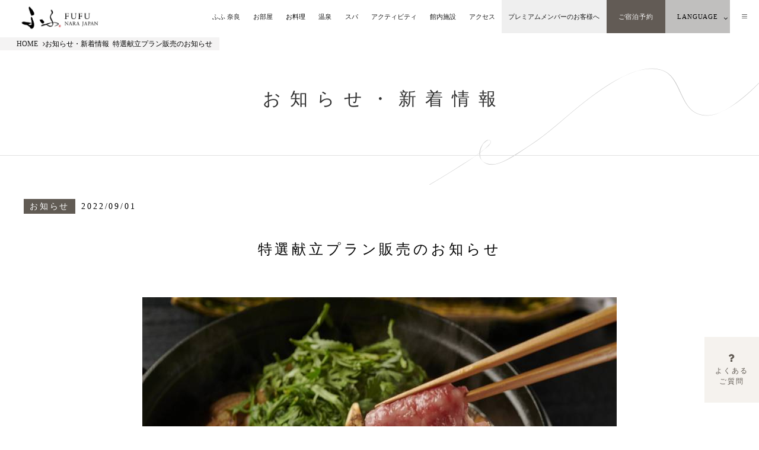

--- FILE ---
content_type: text/html
request_url: https://www.fufunara.jp/news/59
body_size: 32025
content:
<!DOCTYPE html>
<html class="mouse lower modern chrome">
<head prefix="og: http://ogp.me/ns# fb: http://ogp.me/ns/fb# website: http://ogp.me/ns/website#">
<meta charset="utf-8">
<title>特選献立プラン販売のお知らせ | お知らせ・新着情報 | ふふ 奈良 【公式】</title>
<meta name="keywords" content="奈良県,ホテル,リゾート,観光,宿泊,奈良公園,庭園,バー,新着情報,特選献立プラン販売のお知らせ">
<meta name="description" content="カトープレジャーグループが運営するラグジュアリーリゾート全10施設は、ご滞在の中で更に食をご堪能いただ">
<meta name="viewport" content="width=device-width, initial-scale=0.0, user-scalable=no, minimum-scale=1.0, maximum-scale=1.0">
<meta name="format-detection" content="telephone=no">
<link rel="index" href="https://www.fufunara.jp/">

<link rel="alternate" hreflang="ja" href="https://www.fufunara.jp/news/">
<link rel="alternate" hreflang="en" href="https://www.fufunara.jp/en/news/">
<link rel="alternate" hreflang="zh-Hans" href="https://www.fufunara.jp/scn/news/">
<link rel="alternate" hreflang="zh-Hant" href="https://www.fufunara.jp/tcn/news/">
<link rel="alternate" hreflang="x-default" href="https://www.fufunara.jp/news/">


<!-- Google Tag Manager -->
<script>(function(w,d,s,l,i){w[l]=w[l]||[];w[l].push({'gtm.start':
new Date().getTime(),event:'gtm.js'});var f=d.getElementsByTagName(s)[0],
j=d.createElement(s),dl=l!='dataLayer'?'&l='+l:'';j.async=true;j.src=
'https://www.googletagmanager.com/gtm.js?id='+i+dl;f.parentNode.insertBefore(j,f);
})(window,document,'script','dataLayer','GTM-K9FWSZL');</script>
<!-- End Google Tag Manager -->

<!-- favicon -->
<link rel="shortcut icon" href="https://www.fufunara.jp/favicon.ico">

<!-- apple-touch-icon -->
<link rel="apple-touch-icon" href="https://www.fufunara.jp/apple-touch-icon.png">

<!-- Open graph tags -->
<meta property="og:site_name" content="ふふ 奈良【公式】">
<meta property="og:title" content="特選献立プラン販売のお知らせ | お知らせ・新着情報 | ふふ 奈良 【公式】">
<meta property="og:type" content="website">
<meta property="og:url" content="https://www.fufunara.jp/news/59">
<meta property="og:description" content="カトープレジャーグループが運営するラグジュアリーリゾート全10施設は、ご滞在の中で更に食をご堪能いただ">
<meta property="og:image" content="https://www.fufunara.jp/ogp.jpg">

<!-- *** stylesheet *** -->
<style type="text/css">
	html {overflow-y: scroll;}body,div,dl,dt,dd,ul,ol,li,h1,h2,h3,h4,h5,h6,pre,form,fieldset,input,textarea,p,blockquote,th,td {margin: 0;padding: 0;}address,caption,cite,code,dfn,em,strong,th,var {font-style: normal;}table {border-collapse: collapse;border-spacing: 0;}caption,th {text-align: left;}q:before,q:after {content: '';}object,embed {vertical-align: top;}hr,legend {display: none;}h1,h2,h3,h4,h5,h6 {font-size: 100%;}img,abbr,acronym,fieldset {border: 0;}li {list-style-type: none;}sup {vertical-align: super;font-size: 0.5em;}img {vertical-align: top;}i {font-style: normal;}
</style>
<link href="https://www.fufunara.jp/css/common.css" rel="stylesheet" type="text/css" media="all"><link href="../css/news.css" rel="stylesheet" type="text/css" media="all">

<!-- *** javascript *** -->
<script src="https://www.fufunara.jp/js/jquery-2.1.4.min.js"></script>
<script>
	var $doc=$(document),$w=$(window),$html=$("html"),$body,$page,$changeImg;var abi={bp_tab:1199,bp_sp:767,pc:"",tab:"",sp:"",pcView:"",tabView:"",spView:"",finish:"",deviceWidth:"",deviceHeight:"",sT:"",ie9:($html.hasClass("ie9"))?true:false,ie8:($html.hasClass("ie8"))?true:false,ua_mouse:($html.hasClass("mouse"))?true:false,ua_touch:($html.hasClass("touch"))?true:false,ua_phone:($html.hasClass("phone"))?true:false};var rwdFunctions={checkValue:function(){abi.deviceWidth=(abi.ie8)?$w.width():window.innerWidth,abi.deviceHeight=$w.height(),abi.pc=(abi.ie8||abi.deviceWidth>abi.bp_tab)?true:false,abi.tab=(!abi.ie8&&abi.deviceWidth<=abi.bp_tab&&abi.deviceWidth>abi.bp_sp)?true:false,abi.sp=(!abi.ie8&&abi.deviceWidth<=abi.bp_sp)?true:false},fooLoad:function(a){a.each(function(){$(this).attr("src",$(this).data("img"))})},loadImg:function(){abi.finish=(abi.pcView&&abi.tabView&&abi.spView)?true:false;if(!abi.ie8&&!abi.finish){if(abi.pc||abi.tab){if(!abi.pcView||!abi.tabView){rwdFunctions.fooLoad($("img.load_pc-tab"))}if(abi.pc&&!abi.pcView){rwdFunctions.fooLoad($("img.load_pc"));abi.pcView=true}if(abi.tab&&!abi.tabView){rwdFunctions.fooLoad($("img.load_tab-sp"));abi.tabView=true}}else{if(!abi.spView){rwdFunctions.fooLoad($("img.load_sp,img.load_tab-sp"));abi.spView=true}}}else{if(!abi.pcView){abi.pcView=true}}},changeImg:function(){if(!abi.ie8){for(var a=0;a<=$changeImg.length-1;a++){if($changeImg.eq(a).is(".custom")){if(abi.deviceWidth>$changeImg.eq(a).data("custom")){$changeImg.eq(a).attr("src",$changeImg.eq(a).data("img"))}else{$changeImg.eq(a).attr("src",$changeImg.eq(a).data("img").replace("-before","-after"))}}else{if(!$changeImg.eq(a).is(".tab,.all")){if(!abi.sp){$changeImg.eq(a).attr("src",$changeImg.eq(a).data("img"))}else{$changeImg.eq(a).attr("src",$changeImg.eq(a).data("img").replace("-pc","-sp"))}}else{if($changeImg.eq(a).is(".tab")){if(abi.pc){$changeImg.eq(a).attr("src",$changeImg.eq(a).data("img"))}else{$changeImg.eq(a).attr("src",$changeImg.eq(a).data("img").replace("-pc","-tab"))}}else{if($changeImg.eq(a).is(".all")){if(abi.pc){$changeImg.eq(a).attr("src",$changeImg.eq(a).data("img"))}else{if(abi.tab){$changeImg.eq(a).attr("src",$changeImg.eq(a).data("img").replace("-pc","-tab"))}else{if(abi.sp){$changeImg.eq(a).attr("src",$changeImg.eq(a).data("img").replace("-pc","-sp"))}}}}}}}}}},adjustFsz:function(){if(abi.sp){if(abi.deviceHeight>abi.deviceWidth){p=abi.deviceWidth/3.2;$page.css("fontSize",p+"%")}else{$page.css("fontSize","")}}},settingRwd:function(){rwdFunctions.checkValue();rwdFunctions.changeImg();rwdFunctions.loadImg();rwdFunctions.adjustFsz()}};$.fn.superResize=function(b){var d={loadAction:true,resizeAfter:function(){}};var c=$.extend(d,b);if(c.loadAction){this.load(function(){c.resizeAfter()})}var e=false,a=abi.deviceWidth;this.resize(function(){if(e!==false){clearTimeout(e)}e=setTimeout(function(){if(a!=abi.deviceWidth){c.resizeAfter();a=abi.deviceWidth}},300)});return(this)};$.fn.firstLoad=function(a){var c={pc:function(){},pc_tab:function(){},tab:function(){},tab_sp:function(){},sp:function(){}};var b=$.extend(c,a);var d=[];this.superResize({resizeAfter:function(){setTimeout(function(){if(d[0]!=true&&abi.pcView){b.pc();d[0]=true}if(d[1]!=true&&abi.pcView||d[1]!=true&&abi.tabView){b.pc_tab();d[1]=true}if(d[2]!=true&&abi.tabView){b.tab();d[2]=true}if(d[3]!=true&&abi.tabView||d[3]!=true&&abi.spView){b.tab_sp();d[3]=true}if(d[4]!=true&&abi.spView){b.sp();d[4]=true}},200)}});return(this)};$.fn.hasAttr=function(b){var a=this.attr(b);if(typeof a!=="undefined"&&a!==false){return true}else{return false}};$(function(){$body=$("body"),$page=$("#page"),$changeImg=$("img.change_img");rwdFunctions.settingRwd();if(abi.ie8){rwdFunctions.fooLoad($("img.change_img,img.load_pc,img.load_pc-tab"))}if(!abi.ua_phone){$('a[href^="tel:"]').wrapInner('<span class="tel"></span>').children("span").unwrap()}if(abi.ua_touch){$page.find("*").on({touchstart:function(){$(this).addClass("touchstart").removeClass("touchend")},touchend:function(){$(this).addClass("touchend").removeClass("touchstart")}})}$w.on({load:function(){$w.trigger("resize").trigger("scroll")},resize:function(){rwdFunctions.checkValue()},scroll:function(){abi.sT=$w.scrollTop()}}).superResize({loadAction:false,resizeAfter:function(){rwdFunctions.settingRwd()}})});
</script>
</head>

<body id="news">
	<!-- Google Tag Manager (noscript) -->
<noscript><iframe src="https://www.googletagmanager.com/ns.html?id=GTM-WQ6FK76"
height="0" width="0" style="display:none;visibility:hidden"></iframe></noscript>
<!-- End Google Tag Manager (noscript) -->
<!-- Google Tag Manager (noscript) -->
<noscript><iframe src="https://www.googletagmanager.com/ns.html?id=GTM-K9FWSZL"
height="0" width="0" style="display:none;visibility:hidden"></iframe></noscript>
<!-- End Google Tag Manager (noscript) -->

<div id="page">
<div id="header">
	<div class="con_header">
		<h1 class="box_logo"><a href="https://www.fufunara.jp/" class="over"><img src="https://www.fufunara.jp/images/header/logo.png" alt="リゾートホテル ふふ奈良の特選献立プラン販売のお知らせ"></a></h1>
		<div class="box_right">
			<ul>
				<li class="view_pc"><a href="https://www.fufunara.jp/about/" class=" over">ふふ 奈良</a></li>
				<li class="view_pc"><a href="https://www.fufunara.jp/room/" class=" over">お部屋</a></li>
				<li class="view_pc">
					<div class="ddmenu obj_hov">
						<span class="pull">お料理</span>
						<ul class="box_launch">
							<li><a href="https://www.fufunara.jp/food/">宿泊でのご利用</a></li>
							<li><a href="https://www.fufunara.jp/lunch-cafe">ランチ・カフェ</a></li>
						</ul>
					</div>
				</li>
				<li class="view_pc"><a href="https://www.fufunara.jp/hotspring/" class=" over">温泉</a></li>
				<li class="view_pc"><a href="https://www.fufunara.jp/spa/" class=" over">スパ</a></li>
				<li class="view_pc"><a href="https://www.fufunara.jp/activity/" class=" over">アクティビティ</a></li>
				<li class="view_pc"><a href="https://www.fufunara.jp/facilities/" class=" over">館内施設</a></li>
				<li class="view_pc"><a href="https://www.fufunara.jp/access/" class=" over">アクセス</a></li>
				<li class="view_pc"><a href="https://www.fufunara.jp/repeater/" class=" over repeater">プレミアムメンバーのお客様へ</a></li>

				<li class="lnk_res view_pc">
					<div class="con_lang wrp_lang obj_hov">
						<p class="st"><a href="https://go-kpgluxuryhotels.reservation.jp/ja/hotels/fufunara/searchInput" target="_blank">ご宿泊予約</a></p>
						<!-- <ul>
							<li><a href="https://go-kpgluxuryhotels.reservation.jp/ja/hotels/fufunara/searchInput" target="_blank">日本語</a></li>
							<li><a href="https://go-kpgluxuryhotels.reservation.jp/en/hotels/fufunara/searchInput" target="_blank">English</a></li>
							<li><a href="https://go-kpgluxuryhotels.reservation.jp/zh-cn/hotels/fufunara/searchInput" target="_blank">中文簡体</a></li>
							<li><a href="https://go-kpgluxuryhotels.reservation.jp/zh-tw/hotels/fufunara/searchInput" target="_blank">中文繁體</a></li>
						</ul> -->
					</div>
				</li>
				<li class="lnk_res view_pc">
					<div class="con_lang_lan wrp_lang obj_hov">
						<p class="st">LANGUAGE</p>
						<ul>
							<li><a href="https://www.fufunara.jp/" target="_blank">日本語</a></li>
							<li><a href="https://www.fufunara.jp/en/" target="_blank">English</a></li>
							<li><a href="https://www.fufunara.jp/scn/" target="_blank">中文<i>简</i>体</a></li>
							<li><a href="https://www.fufunara.jp/tcn/" target="_blank">中文繁體</a></li>
						</ul>
					</div>
				</li>
				<li class="menu menuopen"><a href="javascript: void(0);" class="over"><span class="lnr lnr-menu"></span></a></li>
			</ul>
		</div><!-- /#box_right -->
	</div><!-- /#con_header -->
		</div><!-- /#header -->
<div id="contents" class="page_contents">
	<div class="topicpath">
		<ul>
			<li><a href="https://www.fufunara.jp/" class="over">HOME </a></li>
			<li>お知らせ・新着情報</li>
			<li>特選献立プラン販売のお知らせ</li>
		</ul>
	</div><!-- /.topicpath -->
	<div class="page_title">
		<h2>お知らせ・新着情報</h2>
	</div>
	<div class="con_news con_detail">
        <div class="box_detail">
    <div class="box_time"><span>お知らせ</span><time datetime="2022-09-01">2022/09/01</time></div>
    <div class="box_content">
        <h3>特選献立プラン販売のお知らせ</h3>

                                <div class="box_special">
                        <p class="img"><img
                src="https://www.fufunara.jp/datas/news/images/1_020220901181157_jOHLL.jpg"
                alt=""></p>
            </div><!-- /.con_news_detail -->                                                    <p><div><span style="font-size: 17.16px;">カトープレジャーグループが運営するラグジュアリーリゾート全10施設は、</span></div>

<div><span style="font-size: 14.3px;"><span style="font-size: 17.16px;">ご滞在の中で更に食をご堪能いただけるよう、この度、四季折々の特選食材を取り入れた<br />
「旬の特選献立」をご提供いたします。<br />
四季折々、最高峰の食材を、料理人が腕をふるった特別献立に仕上げました。<br />
季節に合わせて年に6回、その時期の魅力的な食材を用いた旬の特選献立をお愉しみいただけます。</span></span></div>
<span style="font-size: 14.3px;"> </span><br />
<br />
<span style="font-size: 14.3px;"><span style="font-size: 17.16px;">販売施設<br />
ふふ（熱海, 河口湖, 奈良, 日光, 京都, 箱根）<br />
箱根・翠松園, ATAMI 海峯楼, ATAMI せかいえ, 伊勢外宮参道 伊勢神泉</span><br />
 <br />
<br />
<span style="font-size: 17.16px;">■秋の特選献立■<br />
9月1日から10月31日は、秋の味覚を代表する食材をふんだんに使った「秋の特選献立」。<br />
メインは、きめ細やかでとろけるような「黒毛和牛」と、香り高い「松茸」の鍋仕立て。<br />
黒毛和牛の味わい深い旨味と調和した松茸の芳醇な香りが、秋の滞在を彩ります。</span><br />
<img alt="" src="/datas/upload/images/記事中_1 - コピー.jpg" style="width: 220px; height: 146px;" /> <img alt="" src="/datas/upload/images/記事中_2 - コピー.jpg" style="width: 220px; height: 146px;" /><br />
<a href="https://asp.hotel-story.ne.jp/ver3d/aspp0200.asp?hidSELECTCOD1=6A190&amp;hidSELECTCOD2=001&amp;hidSELECTPLAN=A5NSE&amp;_ga=2.70813205.448024102.1662023476-1890045081.1655975552&amp;_gl=1*17j5qkp*_ga*MTg5MDA0NTA4MS4xNjU1OTc1NTUy*_ga_TVWN3YF1CJ*MTY2MjAyMzQ3Ni40LjAuMTY2MjAyMzQ3Ni42MC4wLjA."><span style="color: rgb(0, 0, 255);">​※ご予約はこちら</span></a></span><br />
<br />
<br />
<span style="font-size: 14.3px;"><span style="font-size: 17.16px;">■冬の特選献立<br />
11月～12月にかけては「ずわい蟹」の繊細な甘みと高級魚として知られる「久絵」を堪能するコース。<br />
メインは久絵と鰹の出汁が絶妙に絡まり至福の一品となった久絵の鍋で、冬の始まりを感じさせます。</span></span><br />
<img alt="" src="/datas/upload/images/記事中_3 - コピー.jpg" style="width: 220px; height: 146px;" /> <img alt="" src="/datas/upload/images/記事中_4 (1).jpg" style="width: 220px; height: 146px;" /><br />
<span style="font-size: 14.3px;"><a href="https://asp.hotel-story.ne.jp/ver3d/aspp0200.asp?hidSELECTCOD1=6A190&amp;hidSELECTCOD2=001&amp;hidSELECTPLAN=A5NSF&amp;_ga=2.70813205.448024102.1662023476-1890045081.1655975552&amp;_gl=1*17j5qkp*_ga*MTg5MDA0NTA4MS4xNjU1OTc1NTUy*_ga_TVWN3YF1CJ*MTY2MjAyMzQ3Ni40LjAuMTY2MjAyMzQ3Ni42MC4wLjA." target="_blank"><span style="color: rgb(0, 0, 255);">※ご予約はこちら</span></a></span><br />
 </p>
                        
                <ul class="box_postnav">
                        <li><a class="over" href="./65">&lt;&nbsp;&nbsp;前の記事へ</a></li>
                        <li><a class="over" href="index.php">一覧に戻る</a></li>
                        <li><a class="over" href="./58">次の記事へ&nbsp;	&nbsp;&gt;</a></li>
                    </ul>
            </div>
</div>
		<div class="box_f_width">
            <div class="box_link">
    <h4>ARCHIVE</h4>
    <p>過去の記事</p>

        <p class="txt_year">2026年</p>
    <ul>
                <li><a href="./?y=2026&m=01" class="over">01月（3）</a></li>
            </ul>
        <p class="txt_year">2025年</p>
    <ul>
                <li><a href="./?y=2025&m=12" class="over">12月（1）</a></li>
                <li><a href="./?y=2025&m=10" class="over">10月（2）</a></li>
                <li><a href="./?y=2025&m=06" class="over">06月（1）</a></li>
            </ul>
        <p class="txt_year">2024年</p>
    <ul>
                <li><a href="./?y=2024&m=07" class="over">07月（1）</a></li>
                <li><a href="./?y=2024&m=04" class="over">04月（1）</a></li>
            </ul>
        <p class="txt_year">2023年</p>
    <ul>
                <li><a href="./?y=2023&m=12" class="over">12月（2）</a></li>
                <li><a href="./?y=2023&m=09" class="over">09月（1）</a></li>
                <li><a href="./?y=2023&m=08" class="over">08月（1）</a></li>
                <li><a href="./?y=2023&m=07" class="over">07月（1）</a></li>
                <li><a href="./?y=2023&m=04" class="over">04月（1）</a></li>
            </ul>
        <p class="txt_year">2022年</p>
    <ul>
                <li><a href="./?y=2022&m=12" class="over">12月（1）</a></li>
                <li><a href="./?y=2022&m=10" class="over">10月（1）</a></li>
                <li><a href="./?y=2022&m=09" class="over">09月（1）</a></li>
                <li><a href="./?y=2022&m=08" class="over">08月（1）</a></li>
                <li><a href="./?y=2022&m=03" class="over">03月（1）</a></li>
            </ul>
        <p class="txt_year">2021年</p>
    <ul>
                <li><a href="./?y=2021&m=08" class="over">08月（1）</a></li>
                <li><a href="./?y=2021&m=05" class="over">05月（2）</a></li>
            </ul>
    </div>
		</div>
	</div>
</div><!-- /#contents -->
<div id="footer">
	<div class="box_kawaguchiko_forest"></div>
	<div class="con_footer">
		<div class="box_logo_add">
			<div class="logo"><a href="https://www.fufunara.jp/" class="over"><img class="lazy" data-original="https://www.fufunara.jp/images/footer/logo_f.png" alt="ふふ奈良"></a></div>
			<div class="txt_add">
				<p class="name_hotel">ふふ 奈良</p>
				<p class="txt txt_number">〒630-8301</p>
				<p class="txt txt_desc">奈良県奈良市高畑町1184-1</p>
				<p class="txt txt_res">ご予約のお問い合わせは<br>Small Luxury Resort総合予約センターまで</p>
				<p class="btn"><a class="popup-modal noscroll" href="#pop_con">お問い合わせ先</a></p>
				<div class="txt txt_soci">
					<p><a href="https://www.facebook.com/fufunara.japan/" target="_blank" class="over"><i class="fa fa-facebook"></i></a></p>
					<p><a href="https://www.instagram.com/fufu_nara/" target="_blank" class="over"><i class="fa fa-instagram" aria-hidden="true"></i></a></p>
					<p class="ic_weibo"><a href="https://www.weibo.com/fufuresort/" target="_blank" class="over"><img class="lazy" data-original="https://www.fufunara.jp/images/footer/ic_weibo.png" alt="ic weibo"></a></p>
				</div>
			</div>
		</div>

		<div class="box_menu view_pc-tab">
			<ul class="list_menu_footer small">
				<li><a href="https://www.fufunara.jp/" class="over">HOME</a></li>
				<li><a href="https://www.fufunara.jp/about/" class="over">ふふ奈良</a></li>
				<li><a href="https://www.fufunara.jp/room/" class="over">お部屋</a></li>
				<li>お料理
					<ul class="list_menu_sub">
						<li><a href="https://www.fufunara.jp/food/" class="over">— 宿泊でのご利用</a></li>
						<li><a href="https://www.fufunara.jp/lunch-cafe/" class="over">— ランチ・カフェ</a></li>
					</ul>
				</li>
				<li><a href="https://www.fufunara.jp/hotspring/" class="over">温泉</a></li>
			</ul>
			<ul class="list_menu_footer small">
				<li><a href="https://www.fufunara.jp/spa/" class="over">スパ</a></li>
				<li><a href="https://www.fufunara.jp/activity/" class="over">アクティビティ</a></li>
				<li><a href="https://www.fufunara.jp/facilities/" class="over">館内施設</a></li>
				<li><a href="https://www.fufunara.jp/access/" class="over">アクセス</a></li>
				<li><a href="https://www.fufunara.jp/news/" class="over">お知らせ・新着情報</a></li>
				<li><a href="https://www.fufunara.jp/contact/" class="over">お問い合わせ</a></li>
			</ul>
			<ul class="list_menu_footer">
				<li><a href="https://www.fufunara.jp/faq/" class="over">よくあるご質問</a></li>
				<li><a href="https://www.fufunara.jp/agreement/" class="over">宿泊規約</a></li>
				<li><a href="http://www.kpg.gr.jp/privacy.html" target="_blank" class="over">個人情報保護方針</a></li>
				<li><a href="http://www.kpg.gr.jp/" target="_blank" class="over">会社概要</a></li>
				<li><a href="https://fufujapan-selection.jp" class="over" target="blank">オンラインショップ</a></li>
				<li><a href="https://www.fufujapan.jp/fufukyoto-fufunara/" target="_blank" class="over">トラベルリレー</a></li>
			</ul>
			<ul class="list_menu_footer">
				<li><a href="https://www.fufujapan.jp/" class="over" target="_blank">ふふ ブランドサイト</a></li>
				<li><a href="https://www.fufunara.jp/repeater/" class="over">プレミアムメンバーの <br>お客様へ</a></li>
				<li><a href="https://go-kpgluxuryhotels.reservation.jp/ja/hotels/fufunara/searchInput" target="_blank" class="over">宿泊プラン</a></li>
				<li><a href="https://www.fufunara.jp/en/" class="over">English</a></li>
				<li><a href="https://www.fufunara.jp/scn/" class="over">中文簡体</a></li>
				<li><a href="https://www.fufunara.jp/tcn/" class="over">中文繁体</a></li>
			</ul>
		</div><!-- /.box_menu -->

	</div><!-- /.con_footer -->

	<div id="pop_con" class="con_popup white-popup-block mfp-hide">
		<h4 class="tit">ご予約のお問い合わせは<br>Small Luxury Resort<br class="view_sp">総合予約センターまで</h4>
		<div class="btn">
			<a href="https://www.fufunara.jp/faq/" class="over">よくあるご質問はこちら</a>
		</div>
		<div class="btn">
			<a href="https://www.fufunara.jp/contact/" class="over">メールからのお問い合わせはこちら</a>
		</div>
		<div class="txt txt_tel">
			<p>電話からのお問い合わせはこちら<br>tel.<span><a href="tel:0570011722" class="over">0570-0117-22</a></span><br>有料・日本国内限定　営業時間 10:00〜20:00</p>
		</div>
		<p><a class="popup-modal-dismiss" href="#"><span class="line_close"></span>閉じる</a></p>
	</div>

	<div id="bottom" class="out_menu">
		<div class="logo"><a href="https://www.fufujapan.jp/" target="_blank" class="over"><img class="lazy" data-original="https://www.fufunara.jp/images/footer/logo_japan_f.png" alt="japan"></a></div>
		<ul>
			<li><a href="https://www.fufuatami.jp/" target="_blank" class="over">熱海</a></li>
			<li><a href="https://www.fufukawaguchiko.jp/" target="_blank" class="over">河口湖</a></li>
			<li><a href="https://www.fufunara.jp/" class="over">奈良</a></li>
			<li><a href="https://www.fufunikko.jp/" target="_blank" class="over">日光</a></li>
			<li><a href="https://www.fufukyoto.jp/" target="_blank" class="over">京都</a></li>
			<li><a href="https://www.fufuhakone.jp/" target="_blank" class="over">箱根</a></li>
			<li><a href="https://www.fufukaruizawa.jp/" target="_blank" class="over">軽井沢</a></li>
			<li><a href="https://www.fufukyukaruizawa.jp/" target="_blank" class="over">旧軽井沢</a></li>
			<li><a href="https://www.fufutokyo.jp/" target="_blank" class="over">東京</a></li>
			<li><a href="https://www.fufujogashima.jp/" target="_blank" class="over">城ヶ島</a></li>
		</ul>
	</div>

	<div class="con_list_logo">
		<ul>
			<!-- <li class="title_logo">運営施設</li> -->
			<li><a href="https://www.hakonesuishoen.jp/" target="_blank" class="over"><img class="lazy" data-original="https://www.fufunara.jp/images/footer/logo01.png" alt="箱根・翠松園"></a></li>
			<li><a href="https://www.atamikaihourou.jp/" target="_blank" class="over"><img class="lazy" data-original="https://www.fufunara.jp/images/footer/logo02.png" alt="海峯楼"></a></li>
			<li><a href="https://atamisekaie.jp/" target="_blank" class="over"><img class="lazy" data-original="https://www.fufunara.jp/images/footer/logo03.png" alt="せかいえ"></a></li>
			<!-- <li><a href="https://www.iseshinsen.jp/" target="_blank" class="over"><img class="lazy" data-original="images/footer/logo04.png" alt="伊勢神泉"></a></li> -->
			<li><a href="https://glamdayvilla.jp/" target="_blank" class="over"><img class="lazy" data-original="https://www.fufunara.jp/images/footer/logo05.png" alt="GLAMDAY VILLA 海森風"></a></li>
		</ul>
	</div>

	<div id="copyright">ふふ 奈良<br>&copy;FUFU NARA JAPAN</div>
</div><!-- /#footer -->
</div><!-- /#page -->

<nav id="fixnav-sp" class="view_sp">
	<ul>
		<li>
			<a href="https://www.google.com/maps/place/%E3%80%92630-8301+%E5%A5%88%E8%89%AF%E7%9C%8C%E5%A5%88%E8%89%AF%E5%B8%82%E9%AB%98%E7%95%91%E7%94%BA%EF%BC%91%EF%BC%91%EF%BC%99%EF%BC%94/@34.6801088,135.5988243,12z/data=!4m8!1m2!2m1!1z44CSNjMwLTgzMDEg5aWI6Imv55yM5aWI6Imv5biC6auY55WR55S6MTE5NOWcsOWGhQ!3m4!1s0x600139929524340b:0x91273f932cc28682!8m2!3d34.6792749!4d135.8385854" class="over open_popup"><i class="fa fa-map-marker"></i><em>アクセス</em></a>
		</li>
		<li>
			<a href="https://www.fufunara.jp/faq/" class="over"><i class="fa fa-question"></i><em>よくあるご質問</em></a>
		</li>
		<li class="btn_res">
			<a href="https://go-kpgluxuryhotels.reservation.jp/ja/hotels/fufunara/searchInput" class="over menuopen_search"><i class="fa fa-calendar"></i><em>ご宿泊予約</em></a>
		</li>
		<li id="obj_menuBtn" class="menuopen">
			<a href="javascript: void(0);" class="over">
				<i class="fa fa-bars"></i>
				<em>MENU</em>
			</a>
		</li>
	</ul>
</nav><!-- /#fixnav-sp -->

<div class="fixmenu fixOpenMenu">
	<div class="fixmenu_inner">
		<div class="btn_closeall btn_cltop">
			<p class="ic_close menuopen">
				<span class="line_close"></span>
			</p>
		</div>
		<h3>メニュー</h3>
		<div class="box_menu">
			<ul class="list_menu">
				<li><a href="https://www.fufunara.jp/" class="over">HOME</a></li>
				<li><a href="https://www.fufunara.jp/about/" class="over">ふふ奈良</a></li>
				<li><a href="https://www.fufunara.jp/room/" class="over">お部屋</a></li>
				<li>
					<div class="ddmenu obj_hov">
						<a>お料理</a>
						<ul class="list_menu_sub">
							<li><a href="https://www.fufunara.jp/food/" class="over">宿泊でのご利用</a></li>
							<li><a href="https://www.fufunara.jp//lunch-cafe/" class="over">ランチ・カフェ</a></li>
						</ul>
					</div>
				</li>
				<li><a href="https://www.fufunara.jp/hotspring/" class="over">温泉</a></li>
				<li><a href="https://www.fufunara.jp/spa/" class="over">スパ</a></li>
				<li><a href="https://www.fufunara.jp/activity/" class="over">アクティビティ</a></li>
				<li><a href="https://www.fufunara.jp/facilities/" class="over">館内施設</a></li>
				<li><a href="https://www.fufunara.jp/access/" class="over">アクセス</a></li>
				<li><a href="https://www.fufunara.jp/news/" class="over">お知らせ・新着情報</a></li>
				<li><a href="https://www.fufunara.jp/contact/" class="over">お問い合わせ</a></li>
				<li><a href="https://www.fufunara.jp/faq/" class="over">よくあるご質問</a></li>
				<li><a href="https://go-kpgluxuryhotels.reservation.jp/ja/hotels/fufunara/searchInput" target="_blank" class="over">宿泊プラン</a></li>
				<li><a href="https://www.fufunara.jp/agreement/" class="over">宿泊規約</a></li>
				<li><a href="http://www.kpg.gr.jp/privacy.html" target="_blank" class="over">個人情報保護方針</a></li>
				<li><a href="http://www.kpg.gr.jp/" target="_blank" class="over">会社概要</a></li>
				<li><a href="https://www.fufujapan.jp/" class="over" target="blank">ふふ ブランドサイト</a></li>
			</ul>
			<p class="box_bn">
				<a href="https://fufujapan-selection.jp" class="over" target="blank"><img src="https://www.fufujapan.jp/files/images/home/bn_shop.jpg" alt="FUFU JAPAN SELECTION オンラインショップ"></a>
			</p>
			<ul class="list_menu_book">
				<li><a href="https://go-kpgluxuryhotels.reservation.jp/ja/hotels/fufunara/searchInput" target="_blank" class="over">ご宿泊予約</a></li>
			</ul>
			<ul class="list_menu_en">
				<li><a href="https://www.fufunara.jp/repeater/" class="over">プレミアムメンバーのお客様へ</a></li>
				<li><a href="https://www.fufunara.jp/" class="over">日本語</a></li>
				<li><a href="https://www.fufunara.jp/en/" class="over">ENGLISH</a></li>
				<li><a href="https://www.fufunara.jp/scn/" class="over">中文简体</a></li>
				<li><a href="https://www.fufunara.jp/tcn/" class="over">中文繁體</a></li>
			</ul>
		</div><!-- /.box_menu -->
		<div class="btn_closeall">
			<p class="ic_close menuopen">
				<span class="line_close"></span>
			</p>
		</div>
	</div>
</div><!-- /.fixmenu -->

<div id="fixe_menu_pc" class="menu menuopen view_pc-tab">
	<a href="javascript: void(0);" class="over">
		<span></span>
		<span></span>
		<span></span>
	</a>
</div>

<div class="fix_menu view_pc-tab">
	<ul>
		<!---->
			<li class="btn_fade active"><a href="https://www.fufunara.jp/en/" class="over">EN</a></li>
			<li class="btn_fade active"><a href="https://www.fufunara.jp/scn/" class="over">SCN</a></li>
			<li class="btn_fade active"><a href="https://www.fufunara.jp/tcn/" class="over">TCN</a></li>
		<li class="btn_fade btn_top"><a href="#page" class="over"><img src="https://www.fufunara.jp/images/common/btn_top.png" alt="Page top"></a></li>
		<li class="btn_faq btn_fade"><a href="https://www.fufunara.jp/faq/" class="over"><i class="fa fa-question"></i>よくある<br>ご質問</a></li>
		<!-- <li class="btn_search_expand">
			<div class="title_search_ep"><i class="fa fa-calendar"></i>空室検索</div>
			<div class="box_search_ep"> -->
							<!-- </div>
		</li> -->
	</ul>
</div>

<script>
	$w.on('load', function() {

		var icon_font = document.createElement("link");
		icon_font.rel = "stylesheet";
		icon_font.href = "https://cdn.linearicons.com/free/1.0.0/icon-font.min.css";
		document.body.appendChild(icon_font);

		var font_awesome = document.createElement("link");
		font_awesome.rel = "stylesheet";
		font_awesome.href = "https://maxcdn.bootstrapcdn.com/font-awesome/4.7.0/css/font-awesome.min.css";
		document.body.appendChild(font_awesome);

		var j_ui = document.createElement("link");
		j_ui.rel = "stylesheet";
		j_ui.href = "https://www.fufunara.jp/css/jquery-ui.min.css";
		document.body.appendChild(j_ui);

		var m_popup = document.createElement("link");
		m_popup.rel = "stylesheet";
		m_popup.href = "https://www.fufunara.jp/css/magnific-popup.css";
		document.body.appendChild(m_popup);

		var google_fonts = document.createElement("link");
		google_fonts.rel = "stylesheet";
		google_fonts.href = "https://fonts.googleapis.com/css2?family=Gilda+Display&family=Noto+Serif+JP&display=swap&subset=japanese";
		document.body.appendChild(google_fonts);

		var print = document.createElement("link");
		print.rel = "stylesheet";
		print.media = "print";
		print.href = "https://www.fufunara.jp/css/print.css";
		document.body.appendChild(print);
	});
</script>
<script src="https://www.fufunara.jp/js/jquery-ui.min.js" defer></script>
<script src="https://cdnjs.cloudflare.com/ajax/libs/jquery-easing/1.3/jquery.easing.min.js" defer></script>
<script src="https://www.fufunara.jp/js/jquery.magnific-popup.min.js" defer></script>
<script src="//tag.yieldoptimizer.com/ps/ps?t=s&p=5157&cnv_a=5223&cnv_cpid=5975&fbbk=1&"></script>
<script src="https://www.fufunara.jp/js/common.min.js" defer></script>
<script>
// readyEvent
$(function(){

	$(document).on('click', '.popup-modal-dismiss', function (e) {
		e.preventDefault();
		$.magnificPopup.close();
	});
	$('.popup-modal').magnificPopup({
		type: 'inline',
    	preloader: false,
		focus: '#username',
		modal: true,
		mainClass: 'mfp-fade',
		removalDelay: 200
	});
});
</script></body>
</html>


--- FILE ---
content_type: text/css
request_url: https://www.fufunara.jp/css/common.css
body_size: 80274
content:
@charset "UTF-8";
/* ===================================================================
CSS information
 file name  : common.css author     : Ability Consultant style info : 基本・共通設定
=================================================================== */
.container, body .mfp-content .con_popup, .con_lnk, .slider_default, .con_tab { max-width: 1200px; margin: auto; }
@media only screen and (max-width: 1199px) { .container, body .mfp-content .con_popup, .con_lnk, .slider_default, .con_tab { width: 95%; } }

#header .con_header:after, #footer .out_menu ul:after, .fix_menu ul:after, .fixmenu .box_menu .list_menu:after, .fixmenu .box_menu .box_bn:after, .fixmenu .box_menu .list_menu_book:after, .fixmenu .box_menu .list_menu_en:after, .con_intro:after, .con_lnk:after { content: ""; display: table; clear: both; }

@-webkit-keyframes animationScrollDown { 0% { filter: progid:DXImageTransform.Microsoft.Alpha(Opacity=0); opacity: 0; -moz-transform: translate(0, 0); -ms-transform: translate(0, 0); -webkit-transform: translate(0, 0); transform: translate(0, 0); }
  50% { filter: progid:DXImageTransform.Microsoft.Alpha(enabled=false); opacity: 1; }
  100% { filter: progid:DXImageTransform.Microsoft.Alpha(Opacity=0); opacity: 0; -moz-transform: translate(0, 6px); -ms-transform: translate(0, 6px); -webkit-transform: translate(0, 6px); transform: translate(0, 6px); } }
@-moz-keyframes animationScrollDown { 0% { filter: progid:DXImageTransform.Microsoft.Alpha(Opacity=0); opacity: 0; -moz-transform: translate(0, 0); -ms-transform: translate(0, 0); -webkit-transform: translate(0, 0); transform: translate(0, 0); }
  50% { filter: progid:DXImageTransform.Microsoft.Alpha(enabled=false); opacity: 1; }
  100% { filter: progid:DXImageTransform.Microsoft.Alpha(Opacity=0); opacity: 0; -moz-transform: translate(0, 6px); -ms-transform: translate(0, 6px); -webkit-transform: translate(0, 6px); transform: translate(0, 6px); } }
@-ms-keyframes animationScrollDown { 0% { filter: progid:DXImageTransform.Microsoft.Alpha(Opacity=0); opacity: 0; -moz-transform: translate(0, 0); -ms-transform: translate(0, 0); -webkit-transform: translate(0, 0); transform: translate(0, 0); }
  50% { filter: progid:DXImageTransform.Microsoft.Alpha(enabled=false); opacity: 1; }
  100% { filter: progid:DXImageTransform.Microsoft.Alpha(Opacity=0); opacity: 0; -moz-transform: translate(0, 6px); -ms-transform: translate(0, 6px); -webkit-transform: translate(0, 6px); transform: translate(0, 6px); } }
@keyframes animationScrollDown { 0% { filter: progid:DXImageTransform.Microsoft.Alpha(Opacity=0); opacity: 0; -moz-transform: translate(0, 0); -ms-transform: translate(0, 0); -webkit-transform: translate(0, 0); transform: translate(0, 0); }
  50% { filter: progid:DXImageTransform.Microsoft.Alpha(enabled=false); opacity: 1; }
  100% { filter: progid:DXImageTransform.Microsoft.Alpha(Opacity=0); opacity: 0; -moz-transform: translate(0, 6px); -ms-transform: translate(0, 6px); -webkit-transform: translate(0, 6px); transform: translate(0, 6px); } }
@keyframes animHomeHeaderLine { 0% { background-position: 0 -5em; }
  50% { background-position: 0 0; }
  100% { background-position: 0 5em; } }
html { font-size: small; line-height: 1.5; }

body { color: #000; background: #fff; -webkit-text-size-adjust: none; font-size: 93%; }
.ie body { font-size: 90%; }
@media only screen and (max-width: 767px) { body { font-size: 85%; } }
body img { max-width: 100%; -webkit-touch-callout: none; }

a { color: #1a1a1a; }
a:link, a:visited, a:active { text-decoration: underline; }
.mouse a:hover, .touch a.touchstart { text-decoration: none; color: #333333; }

body, pre, input, textarea, select { font-family: "游明朝", "Yu Mincho", YuMincho, "ヒラギノ明朝 Pro W3", "Hiragino Mincho Pro", "HGS明朝E", "ＭＳ Ｐ明朝", "MS PMincho", "Times New Roman", Times, Garamond, Georgia, serif; }
.android body, .android pre, .android input, .android textarea, .android select { font-family: "Noto Serif JP", "游明朝", "Yu Mincho", YuMincho, "ヒラギノ明朝 Pro W3", "Hiragino Mincho Pro", "HGS明朝E", "ＭＳ Ｐ明朝", "MS PMincho", "Times New Roman", Times, Garamond, Georgia, serif; }

input, select, textarea { font-size: 100%; }

html.ie8 .view_tab, html.ie8 .view_tab_sp, html.ie8 .view_sp { display: none !important; }
html.ie8 #page { min-width: 1200px !important; margin: auto; font-size: 100% !important; }

@media only screen and (min-width: 1200px) { body .view_tab-sp, body .view_tab { display: none !important; } }
@media print { body .view_tab-sp, body .view_tab { display: none !important; } }
.ie8 body .view_tab-sp, .ie8 body .view_tab { display: none !important; }
@media only screen and (min-width: 768px) { body .view_sp { display: none !important; } }
@media print { body .view_sp { display: none !important; } }
.ie8 body .view_sp { display: none !important; }
@media only screen and (max-width: 1199px) { body .view_pc { display: none !important; } }
@media only screen and (max-width: 767px) { body .view_pc-tab, body .view_tab { display: none !important; } }

.mouse .over { -moz-transition: opacity 200ms ease-in; -o-transition: opacity 200ms ease-in; -webkit-transition: opacity 200ms ease-in; transition: opacity 200ms ease-in; }
.mouse .over:hover, .touch .over.touchstart { filter: progid:DXImageTransform.Microsoft.Alpha(Opacity=70); opacity: 0.7; }
.touch .over { -webkit-tap-highlight-color: transparent; }
.touch .over.touchend { -moz-transition-delay: 200ms; -o-transition-delay: 200ms; -webkit-transition-delay: 200ms; transition-delay: 200ms; }

* { -moz-box-sizing: border-box; -webkit-box-sizing: border-box; box-sizing: border-box; }

#page { overflow: hidden; *zoom: 1; }
@media only screen and (min-width: 768px) { #page { font-size: 100% !important; } }
@media print { #page { font-size: 100% !important; } }
.ie8 #page { font-size: 100% !important; }

#header { width: 100%; }
#header .con_header { z-index: 2; position: relative; width: 100%; }
#header .con_header .box_goto { background: #f5f2ee; }
#header .con_header .box_goto a { display: block; text-align: center; text-decoration: none; padding: .6em 0; }
#header .con_header .box_logo { float: left; padding: .5rem 0 0 2rem; }
#header .con_header .box_logo a { display: block; }
#header .con_header .box_logo a img { max-width: 150px; }
#header .con_header .box_right { float: right; padding-right: 1.5rem; }
@media only screen and (min-width: 1200px) and (max-width: 1400px) { #header .con_header .box_right { padding-right: 0; font-size: 92%; } }
@media print { #header .con_header .box_right { padding-right: 0; font-size: 92%; } }
.ie8 #header .con_header .box_right { padding-right: 0; font-size: 92%; }
#header .con_header .box_right ul { display: flex; flex-direction: row; flex-wrap: wrap; justify-content: flex-start; align-items: center; }
#header .con_header .box_right ul li .box_launch { padding-top: 25px; }
#header .con_header .box_right ul li .pull { position: relative; padding: 1.8em 1.4em; }
@media only screen and (min-width: 1200px) and (max-width: 1400px) { #header .con_header .box_right ul li .pull { padding: 1.8em 1em; } }
@media print { #header .con_header .box_right ul li .pull { padding: 1.8em 1em; } }
.ie8 #header .con_header .box_right ul li .pull { padding: 1.8em 1em; }
#header .con_header .box_right ul li > a { text-decoration: none; padding: 1.8em 1.4em; display: block; position: relative; }
@media only screen and (min-width: 1200px) and (max-width: 1400px) { #header .con_header .box_right ul li > a { padding: 1.8em 1em; } }
@media print { #header .con_header .box_right ul li > a { padding: 1.8em 1em; } }
.ie8 #header .con_header .box_right ul li > a { padding: 1.8em 1em; }
#header .con_header .box_right ul li > a:before { content: ""; width: 100%; position: absolute; left: 0; bottom: 0; height: 2px; background: #625b55; -moz-transform: scale(0); -ms-transform: scale(0); -webkit-transform: scale(0); transform: scale(0); -moz-transition: all 0.5s ease; -o-transition: all 0.5s ease; -webkit-transition: all 0.5s ease; transition: all 0.5s ease; }
#header .con_header .box_right ul li > a:hover:before, #header .con_header .box_right ul li > a.active:before { -moz-transform: scale(1); -ms-transform: scale(1); -webkit-transform: scale(1); transform: scale(1); }
#header .con_header .box_right ul li.menu a { line-height: 1; padding: 2em 1.7em; }
#header .con_header .box_right ul li.btn_lang { padding-left: 1em; }
#header .con_header .box_right ul li.btn_lang a { padding: 1.8em 1em; color: #c0c0c0; }
#header .con_header .box_right ul li.btn_lang a:after { content: "|"; position: absolute; right: 0; }
#header .con_header .box_right ul li.btn_lang.active a { color: #000; }
#header .con_header .box_right ul li.btn_lang_en { border-right: 1px solid #cccccc; padding-right: 1em; }
#header .con_header .box_right ul li.btn_lang_en a { padding: 1.8em 1em; color: #c0c0c0; }
#header .con_header .box_right ul li.btn_lang_en.active a { color: #000; }
#header .con_header .box_right ul li.lnk_res a { background: #625b55; color: #FFF; }
#header .con_header .repeater { background: #efefef; }
#header .con_header .ddmenu { cursor: pointer; position: relative; display: block; }
#header .con_header .ddmenu .st { padding: 1.8em; letter-spacing: .08em; position: relative; text-decoration: none; display: block; }
@media only screen and (min-width: 1200px) and (max-width: 1400px) { #header .con_header .ddmenu .st { padding: 1.8em 1em; } }
@media print { #header .con_header .ddmenu .st { padding: 1.8em 1em; } }
.ie8 #header .con_header .ddmenu .st { padding: 1.8em 1em; }
#header .con_header .ddmenu .st:before { content: ""; width: 100%; position: absolute; left: 0; bottom: 0; height: 2px; background: #625b55; -moz-transform: scale(0); -ms-transform: scale(0); -webkit-transform: scale(0); transform: scale(0); -moz-transition: all 0.5s ease; -o-transition: all 0.5s ease; -webkit-transition: all 0.5s ease; transition: all 0.5s ease; }
#header .con_header .ddmenu .st:hover:before, #header .con_header .ddmenu .st.active:before { -moz-transform: scale(1); -ms-transform: scale(1); -webkit-transform: scale(1); transform: scale(1); }
#header .con_header .ddmenu ul { display: none; width: 10rem; position: absolute; z-index: 1000; }
#header .con_header .ddmenu ul li { border-bottom: 1px dotted #fff; float: none; }
#header .con_header .ddmenu ul li a { text-align: left; display: block; text-decoration: none; padding: .4em .4em .4em 2.5em; -moz-transition: background 400ms ease-out; -o-transition: background 400ms ease-out; -webkit-transition: background 400ms ease-out; transition: background 400ms ease-out; position: relative; color: #fff; }
#header .con_header .ddmenu ul li a:after { content: ''; width: 2em; height: 1px; background: #fff; position: absolute; top: 50%; left: 0; }
#header .con_header .ddmenu ul li a:before { background: #fff !important; }
#header .con_header .con_lang, #header .con_header .con_lang_lan { cursor: pointer; position: relative; display: block; background: #625b55; color: #FFF; }
#header .con_header .con_lang .st, #header .con_header .con_lang_lan .st { padding: 1.8em; letter-spacing: .08em; font-size: 100%; position: relative; line-height: 1.5; }
@media only screen and (max-width: 767px) { #header .con_header .con_lang .st, #header .con_header .con_lang_lan .st { position: absolute; top: 1em; right: 1em; } }
#header .con_header .con_lang .st a, #header .con_header .con_lang_lan .st a { text-decoration: none; }
#header .con_header .con_lang ul, #header .con_header .con_lang_lan ul { display: none; width: 100%; position: absolute; z-index: 1000; }
#header .con_header .con_lang ul li, #header .con_header .con_lang_lan ul li { border-bottom: 1px dotted #CCC; float: none; }
#header .con_header .con_lang ul li a, #header .con_header .con_lang_lan ul li a { text-align: center; display: block; text-decoration: none; padding: .4em; background: #625b55; color: #FFF; -moz-transition: background 400ms ease-out; -o-transition: background 400ms ease-out; -webkit-transition: background 400ms ease-out; transition: background 400ms ease-out; }
#header .con_header .con_lang ul li a:hover, #header .con_header .con_lang_lan ul li a:hover { background: #313131; }
#header .con_header .con_lang_lan { background: #c0bfbe !important; color: #000 !important; }
#header .con_header .con_lang_lan .st:before, #header .con_header .con_lang_lan .st:after { font-family: FontAwesome; }
#header .con_header .con_lang_lan .st > * { vertical-align: middle; }
#header .con_header .con_lang_lan .st:after { content: ""; margin-left: .5em; position: absolute; top: 50%; margin-top: -.5em; right: .3em; }
#header .con_header .con_lang_lan ul li a { background: #c0bfbe !important; color: #000 !important; }
#header .con_header .con_lang_lan ul li a:hover { background: #625b55 !important; color: #FFF !important; }
#header .con_header .con_lang_lan ul li a i { font-family: "宋体","SimSun",SimSun,"Times New Roman",Times,Garamond,Georgia,serif; }
#header .title_lower { padding-left: 1.8em; font-weight: normal; margin-top: 1em; padding-bottom: 1em; }

.accordion.all { padding: 10px; cursor: pointer; position: relative; font-size: 150%; }
@media only screen and (max-width: 767px) { .accordion.all { padding: 0.8em 2.4em 0.8em 0.8em; } }
.accordion.all:after { content: ''; position: absolute; right: 1em; top: 50%; margin-top: -7px; border: 10px solid transparent; border-top: solid 15px #ddd; border-bottom-width: 0; z-index: 100; -moz-transition: -moz-transform 500ms ease; -o-transition: -o-transform 500ms ease; -webkit-transition: -webkit-transform 500ms ease; transition: transform 500ms ease; }
.accordion.all.active:after { -moz-transform: rotateX(180deg); -ms-transform: rotateX(180deg); -webkit-transform: rotateX(180deg); transform: rotateX(180deg); }
.accordion.all + * .inner { padding: 1em; border-top: 0; display: block; }
.accordion.all + * { display: none; margin-bottom: 30px; }

@media only screen and (min-width: 768px) { .accordion.sp_only { font-weight: bold; }
  .accordion.sp_only + * { display: block !important; } }
@media print { .accordion.sp_only { font-weight: bold; }
  .accordion.sp_only + * { display: block !important; } }
.ie8 .accordion.sp_only { font-weight: bold; }
.ie8 .accordion.sp_only + * { display: block !important; }
@media only screen and (max-width: 767px) { .accordion.sp_only { padding: 10px; cursor: pointer; position: relative; font-size: 150%; } }
@media only screen and (max-width: 767px) and (max-width: 767px) { .accordion.sp_only { padding: 0.8em 2.4em 0.8em 0.8em; } }
@media only screen and (max-width: 767px) { .accordion.sp_only:after { content: ''; position: absolute; right: 1em; top: 50%; margin-top: -7px; border: 10px solid transparent; border-top: solid 15px #ddd; border-bottom-width: 0; z-index: 100; -moz-transition: -moz-transform 500ms ease; -o-transition: -o-transform 500ms ease; -webkit-transition: -webkit-transform 500ms ease; transition: transform 500ms ease; }
  .accordion.sp_only.active:after { -moz-transform: rotateX(180deg); -ms-transform: rotateX(180deg); -webkit-transform: rotateX(180deg); transform: rotateX(180deg); }
  .accordion.sp_only + * .inner { padding: 1em; border-top: 0; display: block; }
  .accordion.sp_only + * { display: none; } }

@keyframes bg_searchanimation { 0% { background-position: -30px -100px; }
  100% { background-position: 20px -100px; } }
@keyframes bg_searchanimation_sp { 0% { background-position: -50px -40px; }
  100% { background-position: 0px -40px; } }
#footer { overflow: hidden; *zoom: 1; }
#footer .box_kawaguchiko_forest { position: relative; padding: 16em 0; }
@media only screen and (max-width: 1700px) { #footer .box_kawaguchiko_forest { padding: 8em 0; } }
@media print { #footer .box_kawaguchiko_forest { padding: 8em 0; } }
.ie8 #footer .box_kawaguchiko_forest { padding: 8em 0; }
#footer .box_kawaguchiko_forest h3 { color: #FFF; font-weight: normal; letter-spacing: .2em; padding-left: 5%; font-size: 126%; }
@media only screen and (max-width: 767px) { #footer .box_kawaguchiko_forest h3 { font-size: 117%; line-height: 2; letter-spacing: .4em; } }
#footer .box_kawaguchiko_forest:before { content: ""; width: 120%; height: 100%; background: url(../images/common/bg_search.jpg) repeat-x; background-size: 100% auto; animation: bg_searchanimation 20s ease; animation-fill-mode: forwards; position: absolute; left: -10%; top: 0; z-index: -1; }
@media only screen and (min-width: 768px) and (max-width: 1199px) { #footer .box_kawaguchiko_forest:before { background-size: auto; } }
@media only screen and (max-width: 767px) { #footer .box_kawaguchiko_forest:before { background-image: url(../images/common/bg_search-sp.jpg); background-size: cover; animation: bg_searchanimation_sp 20s ease; animation-fill-mode: forwards; } }
#footer .con_footer { overflow: hidden; *zoom: 1; padding: 8em 2.08333% 7em 4.16667%; }
@media only screen and (max-width: 767px) { #footer .con_footer { padding: 3em 0; } }
#footer .con_footer .box_logo_add { float: left; max-width: 575px; display: table; padding: 0 2em 2em; }
@media only screen and (max-width: 1199px) { #footer .con_footer .box_logo_add { display: block; } }
@media only screen and (min-width: 1025px) and (max-width: 1254px) { #footer .con_footer .box_logo_add { padding: 0; width: 42%; } }
@media print { #footer .con_footer .box_logo_add { padding: 0; width: 42%; } }
.ie8 #footer .con_footer .box_logo_add { padding: 0; width: 42%; }
@media only screen and (max-width: 767px) { #footer .con_footer .box_logo_add { float: none; max-width: none; width: 100%; padding: 0; } }
#footer .con_footer .box_logo_add .logo { display: table-cell; }
@media only screen and (max-width: 767px) { #footer .con_footer .box_logo_add .logo { display: block; width: 25%; text-align: center; margin: 0 auto 1em; } }
#footer .con_footer .box_logo_add .logo a { display: block; }
#footer .con_footer .box_logo_add .txt_add { display: table-cell; line-height: 2; vertical-align: middle; letter-spacing: .1em; padding-left: 3em; color: #615b54; }
@media only screen and (max-width: 767px) { #footer .con_footer .box_logo_add .txt_add { display: block; width: 100%; text-align: center; padding-left: 0; line-height: 1.3; } }
#footer .con_footer .box_logo_add .txt_add .name_hotel { margin-bottom: 1em; font-size: 134%; letter-spacing: .3em; }
@media only screen and (min-width: 768px) and (max-width: 1199px) { #footer .con_footer .box_logo_add .txt_add .name_hotel { font-size: 134%; } }
@media only screen and (max-width: 767px) { #footer .con_footer .box_logo_add .txt_add .name_hotel { font-size: 167%; } }
#footer .con_footer .box_logo_add .txt_add .txt { letter-spacing: .2em; }
#footer .con_footer .box_logo_add .txt_add .txt_res { margin-top: 1em; line-height: 1.5; }
#footer .con_footer .box_logo_add .txt_add .txt_tel { font-size: 175%; }
#footer .con_footer .box_logo_add .txt_add .txt_tel a, #footer .con_footer .box_logo_add .txt_add .txt_tel span { text-decoration: none; }
#footer .con_footer .box_logo_add .txt_add .txt_soci { display: flex; flex-direction: row; flex-wrap: wrap; align-items: center; justify-content: flex-start; }
@media only screen and (max-width: 767px) { #footer .con_footer .box_logo_add .txt_add .txt_soci { -webkit-justify-content: center; justify-content: center; } }
#footer .con_footer .box_logo_add .txt_add .txt_soci p { margin-left: 1.5em; }
#footer .con_footer .box_logo_add .txt_add .txt_soci p:first-child { margin-left: 0; }
#footer .con_footer .box_logo_add .txt_add .txt_soci a { display: inline-block; padding: 10px 0; -moz-border-radius: 50%; -webkit-border-radius: 50%; border-radius: 50%; position: relative; }
@media only screen and (max-width: 767px) { #footer .con_footer .box_logo_add .txt_add .txt_soci a { margin: auto; } }
#footer .con_footer .box_logo_add .txt_add .txt_soci a i { color: #615b54; font-size: 200%; }
#footer .con_footer .box_logo_add .txt_add .txt_soci .ic_weibo { width: 2em; }
#footer .con_footer .box_logo_add .txt_add .txt_soci .ic_weibo img { width: 2em; }
#footer .con_footer .box_logo_add .txt_add .btn_pop { margin: 1em 0 .5em; }
#footer .con_footer .box_logo_add .txt_add .btn_pop a { font-size: 109%; background: rgba(255, 255, 255, 0.2); text-decoration: none; letter-spacing: .2em; }
#footer .con_footer .box_logo_add .txt_add .btn_pop a:before, #footer .con_footer .box_logo_add .txt_add .btn_pop a:after { font-family: FontAwesome; }
#footer .con_footer .box_logo_add .txt_add .btn_pop a > * { vertical-align: middle; }
#footer .con_footer .box_logo_add .txt_add .btn_pop a:after { content: ""; margin-left: .5em; position: relative; left: 0; -moz-transition: all 0.6s ease; -o-transition: all 0.6s ease; -webkit-transition: all 0.6s ease; transition: all 0.6s ease; }
#footer .con_footer .box_logo_add .txt_add .btn_pop a:hover:after { left: .5em; }
@media only screen and (max-width: 767px) { #footer .con_footer .box_logo_add .txt_add .btn_pop a { display: block; font-size: 100%; max-width: 100%; margin: 0 auto .5em; } }
#footer .con_footer .box_logo_add .txt_add .btn { width: 240px; margin: 1.5em auto 1em 0; }
@media only screen and (min-width: 768px) and (max-width: 1199px) { #footer .con_footer .box_logo_add .txt_add .btn { width: 100%; } }
@media only screen and (max-width: 767px) { #footer .con_footer .box_logo_add .txt_add .btn { width: 85%; } }
@media only screen and (min-width: 768px) and (max-width: 1199px) { #footer .con_footer .box_logo_add .txt_add .btn { margin: 1em auto; } }
@media only screen and (max-width: 767px) { #footer .con_footer .box_logo_add .txt_add .btn { margin: 1em auto; } }
#footer .con_footer .box_logo_add .txt_add .btn a { padding: 0.8em 2em; border: 1px solid #edeae6; text-align: center; display: block; font-size: 109%; text-decoration: none; letter-spacing: .2em; }
#footer .con_footer .box_logo_add .txt_add .btn a:before, #footer .con_footer .box_logo_add .txt_add .btn a:after { font-family: FontAwesome; }
#footer .con_footer .box_logo_add .txt_add .btn a > * { vertical-align: middle; }
#footer .con_footer .box_logo_add .txt_add .btn a:after { content: ""; margin-left: .5em; position: relative; left: 0; -moz-transition: all 0.6s ease; -o-transition: all 0.6s ease; -webkit-transition: all 0.6s ease; transition: all 0.6s ease; }
#footer .con_footer .box_logo_add .txt_add .btn a:hover:after { left: .5em; }
@media only screen and (max-width: 767px) { #footer .con_footer .box_logo_add .txt_add .btn a { display: block; font-size: 100%; max-width: 100%; margin: 0 auto .5em; } }
#footer .con_footer .box_menu { float: right; display: flex; justify-content: space-evenly; width: 52.5%; }
@media only screen and (max-width: 1199px) { #footer .con_footer .box_menu { clear: both; float: none; width: 100%; margin: auto; } }
#footer .con_footer .box_menu .list_menu_footer { width: 26%; }
#footer .con_footer .box_menu .list_menu_footer.small { width: 24%; }
#footer .con_footer .box_menu .list_menu_footer li { letter-spacing: .3em; }
@media only screen and (min-width: 768px) and (max-width: 1199px) { #footer .con_footer .box_menu .list_menu_footer li { letter-spacing: .2em; } }
#footer .con_footer .box_menu .list_menu_footer li a { text-decoration: none; padding: .6em 0; display: block; }
#footer .con_footer .box_menu .list_menu_footer li.lnk_en { margin-top: 1.2em; }
#footer .con_footer .box_menu .list_menu_sub { font-size: 90%; }
#footer .out_menu { background: #f5f2ee; padding: 3em; }
@media only screen and (max-width: 767px) { #footer .out_menu { padding: 3em 1em; } }
#footer .out_menu .logo { text-align: center; }
#footer .out_menu ul { padding-top: 30px; display: grid; max-width: 750px; margin: 0 auto; gap: 8px 0; }
@media only screen and (min-width: 768px) and (max-width: 1199px) { #footer .out_menu ul { padding-top: 25px; } }
@media only screen and (max-width: 767px) { #footer .out_menu ul { padding-top: 1em; } }
@media only screen and (min-width: 768px) { #footer .out_menu ul { grid-template-columns: repeat(5, 1fr); } }
@media print { #footer .out_menu ul { grid-template-columns: repeat(5, 1fr); } }
.ie8 #footer .out_menu ul { grid-template-columns: repeat(5, 1fr); }
@media only screen and (max-width: 767px) { #footer .out_menu ul { grid-template-columns: repeat(3, 1fr); } }
#footer .out_menu ul li { letter-spacing: .1em; text-align: center; position: relative; }
#footer .out_menu ul li:before { content: ""; height: 3em; width: 1px; background: #e4ddd4; position: absolute; right: 0; top: 50%; -moz-transform: translate(0, -50%); -ms-transform: translate(0, -50%); -webkit-transform: translate(0, -50%); transform: translate(0, -50%); }
@media only screen and (max-width: 767px) { #footer .out_menu ul li:before { height: 1.5em; } }
#footer .out_menu ul li a { text-decoration: none; display: block; padding: 1em; }
@media only screen and (min-width: 768px) and (max-width: 1199px) { #footer .out_menu ul li a { padding: 1em; } }
@media only screen and (max-width: 767px) { #footer .out_menu ul li a { padding: 0; } }
@media only screen and (min-width: 768px) { #footer .out_menu ul li:nth-child(5n+1):after { content: ""; height: 3em; width: 1px; background: #e4ddd4; position: absolute; left: 0; top: 50%; -moz-transform: translate(0, -50%); -ms-transform: translate(0, -50%); -webkit-transform: translate(0, -50%); transform: translate(0, -50%); } }
@media only screen and (min-width: 768px) and (max-width: 767px) { #footer .out_menu ul li:nth-child(5n+1):after { height: 1.5em; } }

@media print { #footer .out_menu ul li:nth-child(5n+1):after { content: ""; height: 3em; width: 1px; background: #e4ddd4; position: absolute; left: 0; top: 50%; -moz-transform: translate(0, -50%); -ms-transform: translate(0, -50%); -webkit-transform: translate(0, -50%); transform: translate(0, -50%); } }
.ie8 #footer .out_menu ul li:nth-child(5n+1):after { content: ""; height: 3em; width: 1px; background: #e4ddd4; position: absolute; left: 0; top: 50%; -moz-transform: translate(0, -50%); -ms-transform: translate(0, -50%); -webkit-transform: translate(0, -50%); transform: translate(0, -50%); }
@media only screen and (max-width: 767px) { .ie8 #footer .out_menu ul li:nth-child(5n+1):after { height: 1.5em; } }
@media only screen and (max-width: 767px) { #footer .out_menu ul li:nth-child(3n):before { content: none; } }
#footer .con_list_logo { background: #615b54; padding: 3em; }
@media only screen and (max-width: 767px) { #footer .con_list_logo { padding: 1em 0; } }
#footer .con_list_logo ul { display: flex; flex-direction: row; flex-wrap: wrap; justify-content: center; align-items: center; text-align: center; }
#footer .con_list_logo ul li { position: relative; padding: 0 3em; }
@media only screen and (min-width: 768px) and (max-width: 1199px) { #footer .con_list_logo ul li { padding: 0 .5em; } }
@media only screen and (max-width: 767px) { #footer .con_list_logo ul li { width: 48%; padding: 0 1em; margin-bottom: 1.5em; }
  #footer .con_list_logo ul li:nth-child(even):before { display: none; }
  #footer .con_list_logo ul li:nth-child(n+3) { margin-bottom: 0; } }
#footer .con_list_logo ul li:before { content: ""; height: 3em; width: 1px; background: #746d65; position: absolute; right: 0; top: 50%; -moz-transform: translate(0, -50%); -ms-transform: translate(0, -50%); -webkit-transform: translate(0, -50%); transform: translate(0, -50%); }
@media only screen and (max-width: 767px) { #footer .con_list_logo ul li:before { height: 1.5em; } }
#footer .con_list_logo ul li:last-child:before { display: none; }
#footer .con_list_logo ul li a { display: block; text-align: center; }
#footer .con_list_logo ul li.title_logo { color: #aca59d; font-size: 117%; letter-spacing: .3em; }
@media only screen and (max-width: 767px) { #footer .con_list_logo ul li.title_logo { display: block; width: 100%; } }
#footer #copyright { letter-spacing: 0.3em; }
@media only screen and (max-width: 767px) { #footer #copyright { letter-spacing: 0.2em; } }
@media only screen and (min-width: 1200px) { #footer #copyright { display: none; position: fixed; left: 1em; top: 50%; -moz-transform: translate(0, -50%); -ms-transform: translate(0, -50%); -webkit-transform: translate(0, -50%); transform: translate(0, -50%); z-index: 99; writing-mode: vertical-rl; -ms-writing-mode: tb-rl; -webkit-writing-mode: vertical-rl; } }
@media print { #footer #copyright { display: none; position: fixed; left: 1em; top: 50%; -moz-transform: translate(0, -50%); -ms-transform: translate(0, -50%); -webkit-transform: translate(0, -50%); transform: translate(0, -50%); z-index: 99; writing-mode: vertical-rl; -ms-writing-mode: tb-rl; -webkit-writing-mode: vertical-rl; } }
.ie8 #footer #copyright { display: none; position: fixed; left: 1em; top: 50%; -moz-transform: translate(0, -50%); -ms-transform: translate(0, -50%); -webkit-transform: translate(0, -50%); transform: translate(0, -50%); z-index: 99; writing-mode: vertical-rl; -ms-writing-mode: tb-rl; -webkit-writing-mode: vertical-rl; }
@media only screen and (max-width: 1199px) { #footer #copyright { text-align: center; padding: 1em 0 2em; } }

body .mfp-bg { background: #fff; filter: progid:DXImageTransform.Microsoft.Alpha(Opacity=95); opacity: 0.95; }

body .mfp-content h4 { text-align: center; font-weight: normal; letter-spacing: .3em; font-size: 150%; padding-bottom: 40px; }
@media only screen and (min-width: 768px) and (max-width: 1199px) { body .mfp-content h4 { font-size: 150%; } }
@media only screen and (max-width: 767px) { body .mfp-content h4 { font-size: 134%; } }
@media only screen and (max-width: 767px) { body .mfp-content h4 { padding-bottom: 1.5em; } }
body .mfp-content .popup-modal-dismiss { width: 5.5em; padding-top: 2em; height: 8em; margin: auto; display: block; text-decoration: none; text-align: center; -moz-border-radius: 50%; -webkit-border-radius: 50%; border-radius: 50%; overflow: hidden; *zoom: 1; text-transform: uppercase; }
body .mfp-content .popup-modal-dismiss .line_close { height: 3em; width: 3.5em; position: relative; display: block; margin: auto; margin-bottom: .5em; }
@media only screen and (max-width: 767px) { body .mfp-content .popup-modal-dismiss .line_close { height: 2.5em; width: 4em; } }
body .mfp-content .popup-modal-dismiss .line_close:before, body .mfp-content .popup-modal-dismiss .line_close:after { content: ""; width: 100%; height: 2px; background: #000; position: absolute; left: 0; bottom: 1em; }
body .mfp-content .popup-modal-dismiss .line_close:before { -moz-transform: rotate(-45deg); -ms-transform: rotate(-45deg); -webkit-transform: rotate(-45deg); transform: rotate(-45deg); }
body .mfp-content .popup-modal-dismiss .line_close:after { -moz-transform: rotate(45deg); -ms-transform: rotate(45deg); -webkit-transform: rotate(45deg); transform: rotate(45deg); }
body .mfp-content .popup-modal-dismiss em { color: #000; }
body .mfp-content .popup-modal-dismiss:hover { cursor: pointer; }
body .mfp-content .con_popup .txt_tel { width: 450px; margin: 1em auto; text-align: center; padding: 1em 3em; border: 1px solid #edeae6; background: rgba(245, 242, 238, 0.8); }
@media only screen and (min-width: 768px) and (max-width: 1199px) { body .mfp-content .con_popup .txt_tel { width: 50%; } }
@media only screen and (max-width: 767px) { body .mfp-content .con_popup .txt_tel { width: 90%; } }
@media only screen and (min-width: 768px) and (max-width: 1199px) { body .mfp-content .con_popup .txt_tel { margin: 1em auto; } }
@media only screen and (max-width: 767px) { body .mfp-content .con_popup .txt_tel { margin: 1em auto; } }
body .mfp-content .con_popup .txt_tel span { font-size: 126%; }
body .mfp-content .con_popup .txt_tel a { text-decoration: none; }
body .mfp-content .con_popup .txt_tel a:before, body .mfp-content .con_popup .txt_tel a:after { font-family: FontAwesome; }
body .mfp-content .con_popup .txt_tel a > * { vertical-align: middle; }
body .mfp-content .con_popup .txt_tel a:after { content: ""; margin-left: .5em; position: relative; left: 0; -moz-transition: all 0.6s ease; -o-transition: all 0.6s ease; -webkit-transition: all 0.6s ease; transition: all 0.6s ease; }
body .mfp-content .con_popup .txt_tel a:hover:after { left: .5em; }
body .mfp-content .con_popup .btn { width: 450px; margin: 1em auto; }
@media only screen and (min-width: 768px) and (max-width: 1199px) { body .mfp-content .con_popup .btn { width: 50%; } }
@media only screen and (max-width: 767px) { body .mfp-content .con_popup .btn { width: 90%; } }
@media only screen and (min-width: 768px) and (max-width: 1199px) { body .mfp-content .con_popup .btn { margin: 1em auto; } }
@media only screen and (max-width: 767px) { body .mfp-content .con_popup .btn { margin: 1em auto; } }
body .mfp-content .con_popup .btn a { padding: 1em 3em; border: 1px solid #edeae6; text-align: center; display: block; font-size: 109%; background: rgba(245, 242, 238, 0.8); text-decoration: none; letter-spacing: .2em; }
body .mfp-content .con_popup .btn a:before, body .mfp-content .con_popup .btn a:after { font-family: FontAwesome; }
body .mfp-content .con_popup .btn a > * { vertical-align: middle; }
body .mfp-content .con_popup .btn a:after { content: ""; margin-left: .5em; position: relative; left: 0; -moz-transition: all 0.6s ease; -o-transition: all 0.6s ease; -webkit-transition: all 0.6s ease; transition: all 0.6s ease; }
body .mfp-content .con_popup .btn a:hover:after { left: .5em; }
@media only screen and (max-width: 767px) { body .mfp-content .con_popup .btn a { display: block; font-size: 100%; max-width: 100%; margin: 0 auto .5em; } }

#fixe_menu_pc { position: fixed; right: 2em; top: 1em; z-index: 9; display: none; }
#fixe_menu_pc a { display: block; width: 50px; height: 50px; text-decoration: none; text-align: center; font-family: "Gilda Display", serif; text-transform: uppercase; font-weight: bold; font-size: 134%; }
#fixe_menu_pc a span { display: block; height: 2px; background: #615b54; width: 100%; margin: 14px auto; }

@keyframes fadein { from { opacity: 0; }
  to { opacity: 1; } }
.fix_menu { position: fixed; right: 0; bottom: 40px; z-index: 9; text-align: right; opacity: 0; animation-name: fadein; animation-duration: 1.5s; animation-delay: 1s; animation-fill-mode: forwards; }
.fix_menu .box_search_ep { -moz-transition: width 1s ease-in; -o-transition: width 1s ease-in; -webkit-transition: width 1s ease-in; transition: width 1s ease-in; overflow: hidden; *zoom: 1; width: 0; position: absolute; right: 100%; height: 100%; z-index: 1; background: #FFF; top: 0; cursor: default; }
.fix_menu ul { position: relative; }
.fix_menu ul li { font-family: "Gilda Display", serif; text-align: center; }
.fix_menu ul li a { text-decoration: none; text-transform: uppercase; padding: 1em .5em; display: inline-block; position: relative; }
.fix_menu ul li a:before { content: ""; width: 2.5em; height: 1px; background: #cccccc; position: absolute; bottom: 0; left: 50%; -moz-transform: translate(-50%, 0); -ms-transform: translate(-50%, 0); -webkit-transform: translate(-50%, 0); transform: translate(-50%, 0); }
.fix_menu ul li:first-child a:after { content: ""; width: 2.5em; height: 1px; background: #cccccc; position: absolute; top: 0; left: 50%; -moz-transform: translate(-50%, 0); -ms-transform: translate(-50%, 0); -webkit-transform: translate(-50%, 0); transform: translate(-50%, 0); }
.fix_menu ul li.btn_top { border-top: none; }
.fix_menu ul li.btn_top a:before { display: none; }
.fix_menu ul li.btn_fade { display: none; }
.fix_menu ul li.btn_faq { background: #F5F2EE; color: #615b54; padding: 1.2em 1em; display: block; letter-spacing: 2px; font-family: "游明朝", "Yu Mincho", YuMincho, "ヒラギノ明朝 Pro W3", "Hiragino Mincho Pro", "HGS明朝E", "ＭＳ Ｐ明朝", "MS PMincho", "Times New Roman", Times, Garamond, Georgia, serif; }
@media only screen and (min-width: 768px) and (max-width: 1199px) { .fix_menu ul li.btn_faq { padding: 1em 1em; } }
@media only screen and (max-width: 767px) { .fix_menu ul li.btn_faq { padding: 0; } }
.fix_menu ul li.btn_faq i { display: block; font-size: 150%; margin-bottom: .2em; }
.fix_menu ul li.btn_faq a { color: #615b54; }
.fix_menu ul li.btn_faq a:before { content: none; }
.fix_menu ul li.btn_search_expand { position: relative; z-index: 1; }
.fix_menu ul li.btn_search_expand .title_search_ep { background: #615b54; color: #FFF; font-family: "游明朝", "Yu Mincho", YuMincho, "ヒラギノ明朝 Pro W3", "Hiragino Mincho Pro", "HGS明朝E", "ＭＳ Ｐ明朝", "MS PMincho", "Times New Roman", Times, Garamond, Georgia, serif; padding: 3em 1em; display: block; letter-spacing: 2px; }
@media only screen and (min-width: 768px) and (max-width: 1199px) { .fix_menu ul li.btn_search_expand .title_search_ep { padding: 2.5em 1em; } }
@media only screen and (max-width: 767px) { .fix_menu ul li.btn_search_expand .title_search_ep { padding: 0; } }
.fix_menu ul li.btn_search_expand .title_search_ep i { display: block; font-size: 150%; margin-bottom: .2em; }
.fix_menu ul li.btn_search_expand:hover { cursor: pointer; }
.fix_menu ul li.btn_search_expand.active .box_search_ep { width: 1000px; }
@media only screen and (min-width: 768px) and (max-width: 1024px) { .fix_menu ul li.btn_search_expand.active .box_search_ep { width: 680px; } }
.fix_menu .con_seach { z-index: 0; padding: 0; background: none; height: 100%; max-width: 1200px; width: 1000px; }
@media only screen and (min-width: 768px) and (max-width: 1199px) { .fix_menu .con_seach { width: 680px; float: right; } }
@media only screen and (max-width: 767px) { .fix_menu .con_seach { width: 0; } }
.fix_menu .con_seach:before { display: none; }
.fix_menu .con_seach .container_full { padding: 2em 1em; }
@media only screen and (max-width: 1199px) { .fix_menu .con_seach .container_full { padding: 2em; } }
.fix_menu .con_seach .container_full .box_search { width: 100%; }
@media only screen and (min-width: 1025px) and (max-width: 1800px) { .fix_menu .con_seach .container_full .box_search ul { font-size: 71%; display: block; } }
@media print { .fix_menu .con_seach .container_full .box_search ul { font-size: 71%; display: block; } }
.ie8 .fix_menu .con_seach .container_full .box_search ul { font-size: 71%; display: block; }
.fix_menu .con_seach .container_full .box_search ul li { width: 14%; }
.fix_menu .con_seach .container_full .box_search ul li.date { width: 25%; }
.fix_menu .con_seach .container_full .box_search ul li.btn_search button { font-family: "游明朝", "Yu Mincho", YuMincho, "ヒラギノ明朝 Pro W3", "Hiragino Mincho Pro", "HGS明朝E", "ＭＳ Ｐ明朝", "MS PMincho", "Times New Roman", Times, Garamond, Georgia, serif; }
.android .fix_menu .con_seach .container_full .box_search ul li.btn_search button { font-family: "Noto Serif JP", "游明朝", "Yu Mincho", YuMincho, "ヒラギノ明朝 Pro W3", "Hiragino Mincho Pro", "HGS明朝E", "ＭＳ Ｐ明朝", "MS PMincho", "Times New Roman", Times, Garamond, Georgia, serif; }
@media only screen and (min-width: 768px) and (max-width: 1199px) { .fix_menu .con_seach .container_full .box_search ul li { width: 12%; }
  .fix_menu .con_seach .container_full .box_search ul li.title_search { width: 16%; }
  .fix_menu .con_seach .container_full .box_search ul li.date { width: 29%; }
  .fix_menu .con_seach .container_full .box_search ul li.btn_search { width: 18%; } }
.fix_menu .con_seach .container_full .btns { display: none; }

#fixnav-sp { position: fixed; bottom: -100%; left: 0; width: 100%; z-index: 999; }
#fixnav-sp ul { overflow: hidden; background: #FFF; }
#fixnav-sp ul li { width: 25%; float: left; }
#fixnav-sp ul li a, #fixnav-sp ul li span { font-size: 109%; border-left: 1px solid #EDEAE6; display: block; cursor: pointer; text-align: center; padding: .5em .2em; text-decoration: none; color: #615B54; }
#fixnav-sp ul li i { font-size: 134%; display: block; text-align: center; margin-bottom: .08em; }
#fixnav-sp ul li:first-child a { border-left: none; }
#fixnav-sp ul li.btn_res a { background: #615B54; border-color: #615B54; color: #FFF; }
#fixnav-sp ul li#obj_menuBtn a { background: #E0D9C9; border-color: #E0D9C9; }

body.fix_active { width: 100%; top: 100%; top: 0; left: 0; overflow: hidden; }
body.fix_active .fixOpenMenu { overflow: auto; filter: progid:DXImageTransform.Microsoft.Alpha(enabled=false); opacity: 1; visibility: visible; z-index: 999; }

.fixmenu { position: fixed; z-index: -9; filter: progid:DXImageTransform.Microsoft.Alpha(Opacity=0); opacity: 0; visibility: hidden; width: 100%; top: 0; right: 0; height: 100%; background: rgba(255, 255, 255, 0.95); overflow: hidden; -webkit-overflow-scrolling: touch; -moz-transition: all 0.5s ease; -o-transition: all 0.5s ease; -webkit-transition: all 0.5s ease; transition: all 0.5s ease; }
.fixmenu .fixmenu_inner { max-width: 1200px; margin: auto; }
@media only screen and (min-width: 768px) and (max-width: 1199px) { .fixmenu .fixmenu_inner { width: 95%; } }
.fixmenu .fixmenu_inner h3 { font-size: 284%; color: #000000; text-align: center; margin: 1.5em 0; font-weight: normal; }
.fixmenu .fixbtns.view_sp { width: 5em; float: right; top: 1em; right: 0; margin-top: .5em; }
.fixmenu .box_menu { overflow: hidden; *zoom: 1; width: 100%; margin: auto; }
@media only screen and (max-width: 767px) { .fixmenu .box_menu { width: 95%; } }
.fixmenu .box_menu .list_menu { width: 70%; margin: 0 auto; padding: 0; position: relative; border-left: 1px solid #CCC; border-top: 1px solid #CCC; }
@media only screen and (max-width: 767px) { .fixmenu .box_menu .list_menu { width: 100%; } }
.fixmenu .box_menu .list_menu li { position: relative; border-bottom: 1px solid #CCC; border-right: 1px solid #CCC; width: 50%; float: left; }
.fixmenu .box_menu .list_menu li.full { width: 100%; text-align: center; }
.fixmenu .box_menu .list_menu li.full a { background: #CCC; color: #FFF; }
.fixmenu .box_menu .list_menu li a { text-decoration: none; display: block; padding: .8em 3%; position: relative; font-size: 117%; -moz-transition: all 0.3s ease; -o-transition: all 0.3s ease; -webkit-transition: all 0.3s ease; transition: all 0.3s ease; filter: progid:DXImageTransform.Microsoft.Alpha(enabled=false); opacity: 1; }
.fixmenu .box_menu .list_menu li a:before, .fixmenu .box_menu .list_menu li a:after { font-family: FontAwesome; }
.fixmenu .box_menu .list_menu li a > * { vertical-align: middle; }
.fixmenu .box_menu .list_menu li a:before { content: ""; margin-right: .5em; }
.fixmenu .box_menu .list_menu li a:hover { filter: progid:DXImageTransform.Microsoft.Alpha(Opacity=70); opacity: 0.7; }
@media only screen and (max-width: 767px) { .fixmenu .box_menu .list_menu li a { font-size: 100%; } }
.fixmenu .box_menu .list_menu li .ddmenu { cursor: pointer; position: relative; }
.fixmenu .box_menu .list_menu li .ddmenu p { text-decoration: none; display: block; padding: .8em 3%; position: relative; font-size: 117%; -moz-transition: all 0.3s ease; -o-transition: all 0.3s ease; -webkit-transition: all 0.3s ease; transition: all 0.3s ease; filter: progid:DXImageTransform.Microsoft.Alpha(enabled=false); opacity: 1; }
.fixmenu .box_menu .list_menu li .ddmenu p:before, .fixmenu .box_menu .list_menu li .ddmenu p:after { font-family: FontAwesome; }
.fixmenu .box_menu .list_menu li .ddmenu p > * { vertical-align: middle; }
.fixmenu .box_menu .list_menu li .ddmenu p:before { content: ""; margin-right: .5em; }
.fixmenu .box_menu .list_menu li .ddmenu p:hover { filter: progid:DXImageTransform.Microsoft.Alpha(Opacity=70); opacity: 0.7; }
@media only screen and (max-width: 767px) { .fixmenu .box_menu .list_menu li .ddmenu p { font-size: 100%; } }
.fixmenu .box_menu .list_menu li .ddmenu ul { display: none; width: 100%; position: absolute; z-index: 1000; background: #fff; }
.fixmenu .box_menu .list_menu li .ddmenu ul li { border-bottom: 1px solid #ccc; float: none; width: 100%; }
.fixmenu .box_menu .list_menu li .ddmenu ul li a { text-align: left; display: block; text-decoration: none; padding: .8em 3%; -moz-transition: background 400ms ease-out; -o-transition: background 400ms ease-out; -webkit-transition: background 400ms ease-out; transition: background 400ms ease-out; position: relative; }
.fixmenu .box_menu .box_bn { width: 50%; margin: 2em auto 0; padding: 0; position: relative; -moz-transition: all 0.3s ease; -o-transition: all 0.3s ease; -webkit-transition: all 0.3s ease; transition: all 0.3s ease; filter: progid:DXImageTransform.Microsoft.Alpha(enabled=false); opacity: 1; }
@media only screen and (min-width: 768px) and (max-width: 1199px) { .fixmenu .box_menu .box_bn { width: 70%; } }
@media only screen and (max-width: 767px) { .fixmenu .box_menu .box_bn { width: 100%; } }
@media only screen and (max-width: 767px) { .fixmenu .box_menu .box_bn { margin: 1em auto 0; } }
.fixmenu .box_menu .box_bn:hover { filter: progid:DXImageTransform.Microsoft.Alpha(Opacity=70); opacity: 0.7; }
.fixmenu .box_menu .list_menu_book { width: 70%; margin: 2em auto 0; padding: 0; position: relative; border-left: 1px solid #CCC; border-top: 1px solid #CCC; background: #625b55; }
@media only screen and (max-width: 767px) { .fixmenu .box_menu .list_menu_book { width: 100%; margin-top: 1em; } }
.fixmenu .box_menu .list_menu_book li { position: relative; border-bottom: 1px solid #CCC; border-right: 1px solid #CCC; width: 100%; }
.fixmenu .box_menu .list_menu_book li a { text-decoration: none; display: block; padding: .8em 3%; position: relative; color: #FFF; font-size: 117%; -moz-transition: all 0.3s ease; -o-transition: all 0.3s ease; -webkit-transition: all 0.3s ease; transition: all 0.3s ease; filter: progid:DXImageTransform.Microsoft.Alpha(enabled=false); opacity: 1; }
.fixmenu .box_menu .list_menu_book li a:before, .fixmenu .box_menu .list_menu_book li a:after { font-family: FontAwesome; }
.fixmenu .box_menu .list_menu_book li a > * { vertical-align: middle; }
.fixmenu .box_menu .list_menu_book li a:before { content: ""; margin-right: .5em; }
.fixmenu .box_menu .list_menu_book li a:hover { filter: progid:DXImageTransform.Microsoft.Alpha(Opacity=70); opacity: 0.7; }
@media only screen and (max-width: 767px) { .fixmenu .box_menu .list_menu_book li a { font-size: 100%; } }
.fixmenu .box_menu .list_menu_en { width: 70%; margin: 2em auto 0; padding: 0; position: relative; }
@media only screen and (max-width: 767px) { .fixmenu .box_menu .list_menu_en { width: 100%; margin-top: 1em; } }
.fixmenu .box_menu .list_menu_en li { float: left; position: relative; border: 1px solid #ccc; background: #c0bfbe; width: 25%; }
@media only screen and (max-width: 767px) { .fixmenu .box_menu .list_menu_en li { width: 50%; } }
.fixmenu .box_menu .list_menu_en li:nth-child(-n+2) { width: 100%; margin-bottom: .5em; }
.fixmenu .box_menu .list_menu_en li a { text-decoration: none; display: block; padding: .8em 3%; position: relative; font-size: 117%; -moz-transition: all 0.3s ease; -o-transition: all 0.3s ease; -webkit-transition: all 0.3s ease; transition: all 0.3s ease; filter: progid:DXImageTransform.Microsoft.Alpha(enabled=false); opacity: 1; }
.fixmenu .box_menu .list_menu_en li a:before, .fixmenu .box_menu .list_menu_en li a:after { font-family: FontAwesome; }
.fixmenu .box_menu .list_menu_en li a > * { vertical-align: middle; }
.fixmenu .box_menu .list_menu_en li a:before { content: ""; margin-right: .5em; }
.fixmenu .box_menu .list_menu_en li a:hover { filter: progid:DXImageTransform.Microsoft.Alpha(Opacity=70); opacity: 0.7; }
@media only screen and (max-width: 767px) { .fixmenu .box_menu .list_menu_en li a { font-size: 100%; } }

.btn_closeall { text-align: center; margin: 1.5em 0 3em; }
@media only screen and (max-width: 767px) { .btn_closeall { margin-bottom: 2em; } }
.btn_closeall .ic_close { width: 5.5em; padding-top: 0.5em; height: 5.5em; margin: auto; display: block; -moz-border-radius: 50%; -webkit-border-radius: 50%; border-radius: 50%; overflow: hidden; *zoom: 1; text-transform: uppercase; }
.btn_closeall .ic_close .line_close { height: 3.5em; width: 5em; position: relative; display: block; margin: auto; margin-bottom: 0.3em; }
@media only screen and (max-width: 767px) { .btn_closeall .ic_close .line_close { height: 2.5em; width: 4em; } }
.btn_closeall .ic_close .line_close:before, .btn_closeall .ic_close .line_close:after { content: ""; width: 100%; height: 2px; background: #000; position: absolute; left: 0; bottom: 1em; }
.btn_closeall .ic_close .line_close:before { -moz-transform: rotate(-45deg); -ms-transform: rotate(-45deg); -webkit-transform: rotate(-45deg); transform: rotate(-45deg); }
.btn_closeall .ic_close .line_close:after { -moz-transform: rotate(45deg); -ms-transform: rotate(45deg); -webkit-transform: rotate(45deg); transform: rotate(45deg); }
.btn_closeall .ic_close em { color: #000; }
.btn_closeall .ic_close:hover { cursor: pointer; }
.btn_closeall.btn_cltop { float: right; position: fixed; right: 1em; top: 1em; margin: 0; z-index: 99; }

html.lower #contents.page_contents { position: relative; }
html.lower #contents.page_contents::before { content: ''; display: block; width: 882px; height: 367px; position: absolute; right: 0; top: 2%; background: url(../images/common/img_line_news.png) right top no-repeat; z-index: -10; }
@media only screen and (max-width: 767px) { html.lower #contents.page_contents::before { display: none; top: 1%; } }
html.lower #contents.page_contents .page_title { text-align: center; padding: 4em 0 6em; border-bottom: 1px solid #e0e0e0; margin-bottom: 4em; position: unset; }
@media only screen and (max-width: 767px) { html.lower #contents.page_contents .page_title { padding: 2em 0; } }
html.lower #contents.page_contents .page_title h2 { color: #313131; text-align: center; font-weight: normal; letter-spacing: .5em; font-size: 251%; position: unset; transform: unset; margin-left: .5em; }
@media only screen and (min-width: 768px) and (max-width: 1199px) { html.lower #contents.page_contents .page_title h2 { font-size: 234%; } }
@media only screen and (max-width: 767px) { html.lower #contents.page_contents .page_title h2 { font-size: 184%; } }
@media only screen and (max-width: 767px) { html.lower #contents.page_contents .page_title h2 { width: 100%; } }
html.lower #contents.page_contents .page_title:before { display: none; }
html.lower #contents .page_title { position: relative; border-bottom: 0; margin-bottom: 0; padding: 0; }
html.lower #contents .page_title.imgpattern { height: 45vh; }
html.lower #contents .page_title:before { content: ''; position: absolute; bottom: -4em; left: 50%; width: 1px; height: 8em; background: linear-gradient(#ffffff 50%, #c3c3c3 50%); }
@media only screen and (max-width: 767px) { html.lower #contents .page_title:before { bottom: -3em; height: 6em; } }
html.lower #contents .page_title h2 { position: absolute; color: #fff; font-size: 300%; font-weight: normal; top: 50%; left: 50%; -moz-transform: translate(-50%, -50%); -ms-transform: translate(-50%, -50%); -webkit-transform: translate(-50%, -50%); transform: translate(-50%, -50%); letter-spacing: 1.2em; margin-left: 0.6em; }
@media only screen and (min-width: 768px) and (max-width: 1199px) { html.lower #contents .page_title h2 { font-size: 251%; } }
@media only screen and (max-width: 767px) { html.lower #contents .page_title h2 { font-size: 167%; } }
@media only screen and (max-width: 767px) { html.lower #contents .page_title h2 { width: 90%; text-align: center; } }
html.lower #contents .txt { line-height: 2.5; font-size: 109%; letter-spacing: .15em; }
@media only screen and (max-width: 767px) { html.lower #contents .txt { line-height: 2; } }

.con_intro { padding: 50px 0 40px; border-bottom: 1px solid #ebebeb; }
@media only screen and (min-width: 768px) and (max-width: 1199px) { .con_intro { padding: 50px 0 30px; } }
@media only screen and (max-width: 767px) { .con_intro { padding: 2em 0 1.5em; } }
.con_intro h3 { font-weight: normal; text-align: center; letter-spacing: .3em; font-size: 184%; padding-bottom: 35px; }
@media only screen and (min-width: 768px) and (max-width: 1199px) { .con_intro h3 { font-size: 167%; padding-bottom: 30px; } }
@media only screen and (max-width: 767px) { .con_intro h3 { font-size: 150%; padding-bottom: 1em; } }
.con_intro .txt { text-align: center; padding-bottom: 30px; }
@media only screen and (max-width: 767px) { .con_intro .txt { padding: 0 2% 1em; text-align: left; } }

.con_lnk { padding: 0 90px; }
@media only screen and (min-width: 768px) and (max-width: 1199px) { .con_lnk { padding: 0 2%; } }
@media only screen and (max-width: 767px) { .con_lnk { padding: 0; } }
.con_lnk ul { display: -webkit-box; display: -webkit-flex; display: -ms-flexbox; display: flex; -webkit-box-pack: center; -webkit-justify-content: center; -ms-flex-pack: center; justify-content: center; -webkit-flex-wrap: wrap; -ms-flex-wrap: wrap; flex-wrap: wrap; }
.con_lnk ul li { width: 32.29167%; margin: 0 0.52083% 10px; }
@media only screen and (max-width: 767px) { .con_lnk ul li { width: 50%; margin: 0; } }
.con_lnk ul li a { display: -webkit-box; display: -webkit-flex; display: -ms-flexbox; display: flex; -webkit-box-pack: center; -webkit-justify-content: center; -ms-flex-pack: center; justify-content: center; -webkit-box-align: center; -webkit-align-items: center; -ms-flex-align: center; align-items: center; height: 100%; border: 1px solid #cbc7c1; -moz-border-radius: 25px; -webkit-border-radius: 25px; border-radius: 25px; font-size: 109%; padding: 0.4em 1em; text-align: center; text-decoration: none; -moz-transition: all 0.6s ease; -o-transition: all 0.6s ease; -webkit-transition: all 0.6s ease; transition: all 0.6s ease; }
@media only screen and (max-width: 767px) { .con_lnk ul li a { padding: 0.4em 0.5em; } }
.con_lnk ul li a:hover { background: #8a7350; color: #fff; }

.slider_default > div { display: none; }
.slider_default > div:first-child { display: block; }
.slider_default .slick-dots { text-align: right; bottom: -2.5em; z-index: 1; width: auto; position: absolute; left: 50%; -moz-transform: translate(-50%, 0); -ms-transform: translate(-50%, 0); -webkit-transform: translate(-50%, 0); transform: translate(-50%, 0); bottom: -3em; }
@media only screen and (max-width: 767px) { .slider_default .slick-dots { bottom: .5em; width: 100%; text-align: center; } }
.slider_default .slick-dots li { position: relative; width: 4px; height: 0; padding-top: 4px; margin: 0; display: inline-block; -moz-border-radius: 50%; -webkit-border-radius: 50%; border-radius: 50%; overflow: hidden; -moz-transition: background 300ms; -o-transition: background 300ms; -webkit-transition: background 300ms; transition: background 300ms; background: #cbcbcb; }
.slider_default .slick-dots li:not(.slick-active) button { cursor: pointer; }
.mouse .slider_default .slick-dots li:not(.slick-active):hover, .touch .slider_default .slick-dots li:not(.slick-active).touchstart { background: #868482; }
.touch .slider_default .slick-dots li:not(.slick-active) { -webkit-tap-highlight-color: transparent; }
.touch .slider_default .slick-dots li:not(.slick-active).touchend { -moz-transition-delay: 200ms; -o-transition-delay: 200ms; -webkit-transition-delay: 200ms; transition-delay: 200ms; }
.slider_default .slick-dots li:not(:first-child) { margin-left: 1.5em; }
@media only screen and (max-width: 767px) { .slider_default .slick-dots li:not(:first-child) { margin-left: 1em; } }
.slider_default .slick-dots li.slick-active { background-color: #403c38; }
@media only screen and (max-width: 767px) { .slider_default .slick-dots li { width: 1em; padding-top: 1em; } }
.slider_default .slick-dots li button { position: absolute; left: 0; top: 0; width: 100%; height: 100%; opacity: 0; margin: 0; padding: 0; }
.slider_default .slick-dots li { vertical-align: middle; }
.slider_default .slick-dots li.slick-active { width: 10px; padding-top: 10px; }
@media only screen and (max-width: 767px) { .slider_default .slick-dots { bottom: -3em; }
  .slider_default .slick-dots li { width: .5em; padding-top: .5em; }
  .slider_default .slick-dots li.slick-active { width: 1em; padding-top: 1em; } }

.slick-dots_stlye > div { display: none; }
.slick-dots_stlye > div:first-child { display: block; }
.slick-dots_stlye .slick-dots { text-align: right; bottom: -2.5em; z-index: 1; width: auto; position: absolute; left: 50%; -moz-transform: translate(-50%, 0); -ms-transform: translate(-50%, 0); -webkit-transform: translate(-50%, 0); transform: translate(-50%, 0); bottom: -3em; }
@media only screen and (max-width: 767px) { .slick-dots_stlye .slick-dots { bottom: .5em; width: 100%; text-align: center; } }
.slick-dots_stlye .slick-dots li { position: relative; width: 4px; height: 0; padding-top: 4px; margin: 0; display: inline-block; -moz-border-radius: 50%; -webkit-border-radius: 50%; border-radius: 50%; overflow: hidden; -moz-transition: background 300ms; -o-transition: background 300ms; -webkit-transition: background 300ms; transition: background 300ms; background: #cbcbcb; }
.slick-dots_stlye .slick-dots li:not(.slick-active) button { cursor: pointer; }
.mouse .slick-dots_stlye .slick-dots li:not(.slick-active):hover, .touch .slick-dots_stlye .slick-dots li:not(.slick-active).touchstart { background: #868482; }
.touch .slick-dots_stlye .slick-dots li:not(.slick-active) { -webkit-tap-highlight-color: transparent; }
.touch .slick-dots_stlye .slick-dots li:not(.slick-active).touchend { -moz-transition-delay: 200ms; -o-transition-delay: 200ms; -webkit-transition-delay: 200ms; transition-delay: 200ms; }
.slick-dots_stlye .slick-dots li:not(:first-child) { margin-left: 1.5em; }
@media only screen and (max-width: 767px) { .slick-dots_stlye .slick-dots li:not(:first-child) { margin-left: 1em; } }
.slick-dots_stlye .slick-dots li.slick-active { background-color: #403c38; }
@media only screen and (max-width: 767px) { .slick-dots_stlye .slick-dots li { width: 1em; padding-top: 1em; } }
.slick-dots_stlye .slick-dots li button { position: absolute; left: 0; top: 0; width: 100%; height: 100%; opacity: 0; margin: 0; padding: 0; }
.slick-dots_stlye .slick-dots li { vertical-align: middle; }
.slick-dots_stlye .slick-dots li.slick-active { width: 10px; padding-top: 10px; }
@media only screen and (max-width: 767px) { .slick-dots_stlye .slick-dots { bottom: -3em; }
  .slick-dots_stlye .slick-dots li { width: .5em; padding-top: .5em; }
  .slick-dots_stlye .slick-dots li.slick-active { width: 1em; padding-top: 1em; } }

.con_tab { border-top: 1px solid #e3e3e3; background: #fff; margin-top: 2em; padding-top: 2em; }
@media only screen and (max-width: 767px) { .con_tab { margin-top: 0px; } }
.con_tab.con_detail { border-top: none; padding-top: 0px; }
@media only screen and (min-width: 1024px) and (max-width: 1240px) { .con_tab { width: 95%; } }
@media print { .con_tab { width: 95%; } }
.ie8 .con_tab { width: 95%; }
.con_tab span { background: #615b54; text-align: center; color: #fff; padding: 2px 10px; width: 81px; display: inline-block; margin-right: 10px; }
@media only screen and (max-width: 767px) { .con_tab span { padding: .1em; width: auto; } }
.con_tab .box_tab #tab ul { display: flex; flex-direction: row; }
@media only screen and (max-width: 767px) { .con_tab .box_tab #tab ul { display: none; } }
@media only screen and (min-width: 768px) and (max-width: 1024px) { .con_tab .box_tab #tab ul { flex-wrap: wrap; justify-content: space-between; } }
.con_tab .box_tab #tab ul li { font-size: 109%; color: #403c38; text-align: center; width: 10.25%; margin-right: 12px; border: 1px solid #cbc7c1; border-radius: 20px; height: 28px; line-height: 28px; cursor: pointer; }
@media only screen and (max-width: 767px) { .con_tab .box_tab #tab ul li { width: 100%; } }
@media only screen and (min-width: 768px) and (max-width: 1024px) { .con_tab .box_tab #tab ul li { width: 20%; margin-bottom: 1em; } }
.con_tab .box_tab #tab ul li.active { background: #615b54; color: #fff; border: 1px solid #615b54; cursor: default; }
.con_tab .box_tab #tab ul li:hover { background: #615b54; color: #fff; border: 1px solid #615b54; }
@media only screen and (min-width: 768px) { .con_tab .box_tab #tab select { display: none; } }
@media print { .con_tab .box_tab #tab select { display: none; } }
.ie8 .con_tab .box_tab #tab select { display: none; }
.con_tab .box_tab #tab select { box-shadow: 0 1px 9px rgba(0, 0, 0, 0.2); background: #f5f5f5; border: 1px solid #dcdcdc; width: 80%; height: 35px; margin: 0 auto; font-size: 126%; }
@media only screen and (max-width: 767px) { .con_tab .box_tab #tab select { display: block; } }
.con_tab .box_tab .box_tab_inner > div { display: none; }
.con_tab .box_tab .box_tab_inner > div:first-child { display: block; }
.con_tab .box_tab_inner { margin-top: 20px; margin-bottom: 84px; }
@media only screen and (min-width: 768px) and (max-width: 1199px) { .con_tab .box_tab_inner { margin-top: 0px; } }
@media only screen and (max-width: 767px) { .con_tab .box_tab_inner { margin-top: 0px; } }
@media only screen and (max-width: 767px) { .con_tab .box_tab_inner { margin-bottom: 2em; } }
.con_tab .box_tab_inner .box_nav { display: flex; flex-wrap: wrap; justify-content: center; margin-top: 67px; }
@media only screen and (max-width: 767px) { .con_tab .box_tab_inner .box_nav { margin-top: 2em; } }
.con_tab .box_tab_inner .box_nav li { width: 40px; height: 40px; text-align: center; line-height: 40px; margin: 0 37px 0 0; }
@media only screen and (max-width: 767px) { .con_tab .box_tab_inner .box_nav li { margin: 1em 0.5em; } }
.con_tab .box_tab_inner .box_nav li a { font-size: 175%; display: block; border-radius: 50%; text-decoration: none; border: 1px solid #e5e5e5; }
.con_tab .box_tab_inner .box_nav li a:hover { background: #e5e5e5; }
.con_tab .box_tab_inner .box_nav li a p { line-height: 40px; display: inline-block; }
.con_tab .box_tab_inner .box_nav li a p img { display: block; }
.con_tab .box_tab_inner .box_nav li.active a { border: none; }

table.tbl_basic { width: 100%; font-size: 109%; margin-top: 43px; }
@media only screen and (max-width: 767px) { table.tbl_basic { margin-top: 2em; } }
table.tbl_basic tr { border: 1px solid #e0e0e0; }
table.tbl_basic tr th { background: #f4f3f3; border-right: 1px solid #e0e0e0; text-align: center; width: 142px; padding: 19px; }
@media only screen and (max-width: 767px) { table.tbl_basic tr th { width: 100%; display: block; border-right: 0px; padding: 0.75em; } }
table.tbl_basic tr td { padding: 19px; }
@media only screen and (max-width: 767px) { table.tbl_basic tr td { width: 100%; display: block; padding: 0.75em; } }

.btn a { padding: 1.2em 3em; text-align: center; display: block; font-size: 109%; background: rgba(255, 255, 255, 0.2); text-decoration: none; letter-spacing: .2em; }
.btn a:before, .btn a:after { font-family: FontAwesome; }
.btn a > * { vertical-align: middle; }
.btn a:after { content: ""; margin-left: .5em; position: relative; left: 0; -moz-transition: all 0.6s ease; -o-transition: all 0.6s ease; -webkit-transition: all 0.6s ease; transition: all 0.6s ease; }
.btn a:hover:after { left: .5em; }
@media only screen and (max-width: 767px) { .btn a { display: block; max-width: 100%; margin: 0 auto .5em; font-size: 100%; } }
.btn.btn_border { text-align: center; position: relative; }
.btn.btn_border .bd span { background: #999; position: absolute; -webkit-transition: all 0.45s; transition: all 0.45s; }
.btn.btn_border .bd span.bdL { height: 100%; width: 1px; left: 0; top: 0; }
@media only screen and (min-width: 1200px) { .btn.btn_border .bd span.bdL { transition-delay: 0.3s; top: 100%; } }
@media print { .btn.btn_border .bd span.bdL { transition-delay: 0.3s; top: 100%; } }
.ie8 .btn.btn_border .bd span.bdL { transition-delay: 0.3s; top: 100%; }
.btn.btn_border .bd span.bdT { width: 100%; height: 1px; top: 0; right: 0; transition-delay: 0.15s; }
@media only screen and (min-width: 1200px) { .btn.btn_border .bd span.bdT { transition-delay: 0.15s; right: 100%; } }
@media print { .btn.btn_border .bd span.bdT { transition-delay: 0.15s; right: 100%; } }
.ie8 .btn.btn_border .bd span.bdT { transition-delay: 0.15s; right: 100%; }
.btn.btn_border .bd span.bdR { height: 100%; width: 1px; right: 0; bottom: 0; transition-delay: 0; }
@media only screen and (min-width: 1200px) { .btn.btn_border .bd span.bdR { transition-delay: 0s; bottom: 100%; } }
@media print { .btn.btn_border .bd span.bdR { transition-delay: 0s; bottom: 100%; } }
.ie8 .btn.btn_border .bd span.bdR { transition-delay: 0s; bottom: 100%; }
.btn.btn_border .bd span.bdB { width: 100%; height: 1px; bottom: 0; right: 0; transition-delay: .45s; }
@media only screen and (min-width: 1200px) { .btn.btn_border .bd span.bdB { transition-delay: .45s; left: 100%; } }
@media print { .btn.btn_border .bd span.bdB { transition-delay: .45s; left: 100%; } }
.ie8 .btn.btn_border .bd span.bdB { transition-delay: .45s; left: 100%; }
.btn.btn_border a { margin: auto; position: relative; }
@media only screen and (min-width: 768px) { .btn.btn_border a { overflow: hidden; *zoom: 1; max-width: 331px; } }
@media print { .btn.btn_border a { overflow: hidden; *zoom: 1; max-width: 331px; } }
.ie8 .btn.btn_border a { overflow: hidden; *zoom: 1; max-width: 331px; }
.btn.btn_border a:before { content: ""; border: 1px solid #edeae6; top: 0; right: 0; bottom: 0; left: 0; position: absolute; }
@media only screen and (min-width: 1200px) { .btn.btn_border a:hover .bd span.bdL { transition-delay: 0s; top: 0; }
  .btn.btn_border a:hover .bd span.bdT { right: 0; transition-delay: 0.15s; }
  .btn.btn_border a:hover .bd span.bdR { bottom: 0; transition-delay: 0.3s; }
  .btn.btn_border a:hover .bd span.bdB { bottom: 0; left: 0; transition-delay: 0.45s; } }
@media print { .btn.btn_border a:hover .bd span.bdL { transition-delay: 0s; top: 0; }
  .btn.btn_border a:hover .bd span.bdT { right: 0; transition-delay: 0.15s; }
  .btn.btn_border a:hover .bd span.bdR { bottom: 0; transition-delay: 0.3s; }
  .btn.btn_border a:hover .bd span.bdB { bottom: 0; left: 0; transition-delay: 0.45s; } }
.ie8 .btn.btn_border a:hover .bd span.bdL { transition-delay: 0s; top: 0; }
.ie8 .btn.btn_border a:hover .bd span.bdT { right: 0; transition-delay: 0.15s; }
.ie8 .btn.btn_border a:hover .bd span.bdR { bottom: 0; transition-delay: 0.3s; }
.ie8 .btn.btn_border a:hover .bd span.bdB { bottom: 0; left: 0; transition-delay: 0.45s; }
.btn.btn_black { text-align: center; margin-top: 2em; }
.btn.btn_black a { background: #615b54; color: #FFF; display: inline-block; }
.btn.btn_res { background: #615b54; display: inline-block; }
.btn.btn_res a { color: #fff; }

.st_tmp01 { text-align: center; font-weight: 500; margin-bottom: 2.5em; }
.st_tmp01 span { display: block; color: #615b54; }
.st_tmp01 span.eng { font-family: "Gilda Display", serif; text-transform: uppercase; font-size: 92%; letter-spacing: .2em; margin-left: 0.2em; padding-bottom: 1em; }
@media only screen and (max-width: 767px) { .st_tmp01 span.eng { padding-bottom: 0.5em; } }
.st_tmp01 span.jp { font-size: 150%; letter-spacing: .3em; margin-left: 0.3em; }

.con_seach { overflow: hidden; *zoom: 1; margin: 0 auto; padding: 2.08333% 5.20833%; position: relative; }
@media only screen and (max-width: 767px) { .con_seach { padding: 1em 5.20833%; } }
.con_seach .container_full { padding: 3em; background: #f9f9f8; overflow: hidden; *zoom: 1; border: 1px solid #f1f1f1; }
@media only screen and (min-width: 768px) and (max-width: 1199px) { .con_seach .container_full { padding: 2em; } }
@media only screen and (max-width: 767px) { .con_seach .container_full { padding: 1em; } }
@media only screen and (min-width: 1025px) and (max-width: 1366px) { .con_seach .container_full { padding: 1.5em; } }
@media print { .con_seach .container_full { padding: 1.5em; } }
.ie8 .con_seach .container_full { padding: 1.5em; }
.con_seach .container_full #ZenSearchFrom { display: flex; flex-direction: row; flex-wrap: wrap; justify-content: center; align-items: center; }
.con_seach #searchBox { overflow: hidden; width: 73%; }
@media only screen and (min-width: 768px) { .con_seach #searchBox { display: flex; } }
@media print { .con_seach #searchBox { display: flex; } }
.ie8 .con_seach #searchBox { display: flex; }
@media only screen and (min-width: 1200px) and (max-width: 1366px) { .con_seach #searchBox { width: 80%; } }
@media print { .con_seach #searchBox { width: 80%; } }
.ie8 .con_seach #searchBox { width: 80%; }
@media only screen and (max-width: 1199px) { .con_seach #searchBox { width: 100%; } }
.con_seach #searchBox > * { padding: 0 1em; align-self: flex-end; position: relative; text-align: center; width: 13%; }
@media only screen and (min-width: 768px) and (max-width: 983px) { .con_seach #searchBox > * { padding: 0 .8em; } }
@media only screen and (max-width: 767px) { .con_seach #searchBox > * { padding: 0 .3em; width: 33.33333%; float: left; } }
@media only screen and (min-width: 768px) { .con_seach #searchBox > *:before { content: ""; position: absolute; right: 0; bottom: 0; height: 4em; width: 1px; background: #ebebeb; z-index: 0; } }
@media only screen and (min-width: 768px) and (max-width: 767px) { .con_seach #searchBox > *:before { height: 2.5em; } }

@media print { .con_seach #searchBox > *:before { content: ""; position: absolute; right: 0; bottom: 0; height: 4em; width: 1px; background: #ebebeb; z-index: 0; } }
.ie8 .con_seach #searchBox > *:before { content: ""; position: absolute; right: 0; bottom: 0; height: 4em; width: 1px; background: #ebebeb; z-index: 0; }
@media only screen and (max-width: 767px) { .ie8 .con_seach #searchBox > *:before { height: 2.5em; } }
.con_seach #searchBox > * legend { display: block; margin-bottom: .2em; text-align: left; }
@media only screen and (min-width: 768px) { .con_seach #searchBox > * legend { position: absolute; top: 0; left: 1em; } }
@media print { .con_seach #searchBox > * legend { position: absolute; top: 0; left: 1em; } }
.ie8 .con_seach #searchBox > * legend { position: absolute; top: 0; left: 1em; }
.con_seach #searchBox > * legend span { font-size: 84%; }
.con_seach #searchBox > *:last-child { border-right: none; padding-left: .5em; }
.con_seach #searchBox > *.title_search { width: 20%; font-weight: normal; text-align: center; padding: 0; position: relative; align-self: center; }
@media only screen and (min-width: 768px) and (max-width: 1199px) { .con_seach #searchBox > *.title_search { width: 17%; } }
@media only screen and (max-width: 767px) { .con_seach #searchBox > *.title_search { width: 100%; } }
@media only screen and (max-width: 767px) { .con_seach #searchBox > *.title_search { width: 100%; display: block; margin-bottom: 1em; background: none; }
  .con_seach #searchBox > *.title_search:before { display: none; } }
.con_seach #searchBox > *.title_search .jp { font-size: 150%; text-align: center; vertical-align: middle; letter-spacing: .4em; }
@media only screen and (min-width: 768px) and (max-width: 1199px) { .con_seach #searchBox > *.title_search .jp { font-size: 142%; } }
@media only screen and (max-width: 767px) { .con_seach #searchBox > *.title_search .jp { font-size: 134%; } }
.con_seach #searchBox > *.title_search .jp:before, .con_seach #searchBox > *.title_search .jp:after { font-family: FontAwesome; }
.con_seach #searchBox > *.title_search .jp > * { vertical-align: middle; }
.con_seach #searchBox > *.title_search .jp:before { content: ""; margin-right: .5em; display: block; }
.con_seach #searchBox > * select, .con_seach #searchBox > * input[type='text'] { border: none; font-size: 175%; padding: .9em .5em .2em; width: 100%; outline: none; background: none; font-family: "游明朝", "Yu Mincho", YuMincho, "ヒラギノ明朝 Pro W3", "Hiragino Mincho Pro", "HGS明朝E", "ＭＳ Ｐ明朝", "MS PMincho", "Times New Roman", Times, Garamond, Georgia, serif; color: #000; }
@media only screen and (min-width: 768px) and (max-width: 1199px) { .con_seach #searchBox > * select, .con_seach #searchBox > * input[type='text'] { font-size: 167%; } }
@media only screen and (max-width: 767px) { .con_seach #searchBox > * select, .con_seach #searchBox > * input[type='text'] { font-size: 159%; } }
.mouse .con_seach #searchBox > * select:hover, .touch .con_seach #searchBox > * select.touchstart, .mouse .con_seach #searchBox > * input[type='text']:hover, .touch .con_seach #searchBox > * input[type='text'].touchstart { cursor: pointer; }
.touch .con_seach #searchBox > * select, .touch .con_seach #searchBox > * input[type='text'] { -webkit-tap-highlight-color: transparent; }
.touch .con_seach #searchBox > * select.touchend, .touch .con_seach #searchBox > * input[type='text'].touchend { -moz-transition-delay: 200ms; -o-transition-delay: 200ms; -webkit-transition-delay: 200ms; transition-delay: 200ms; }
.con_seach #searchBox > * select { margin: 0 3px 0 0; -moz-border-radius: 0; -webkit-border-radius: 0; border-radius: 0; background: url("../images/common/ic_arrow.png") no-repeat 100% 63% transparent; -moz-appearance: none; -webkit-appearance: none; appearance: none; text-align: center; }
.con_seach #searchBox > * select::-ms-expand { display: none; }
@media only screen and (max-width: 767px) { .con_seach #searchBox > * select { background: url("../images/common/ic_arrow.png") no-repeat 95% 50% transparent; border: 1px solid #cecec3; padding: .2em; -moz-border-radius: 5px; -webkit-border-radius: 5px; border-radius: 5px; } }
.con_seach #searchBox > *.checkin { width: 24%; }
@media only screen and (min-width: 768px) and (max-width: 1199px) { .con_seach #searchBox > *.checkin { width: 25%; } }
@media only screen and (max-width: 767px) { .con_seach #searchBox > *.checkin { width: 100%; display: block; padding: .5em 0; margin-bottom: 1em; }
  .con_seach #searchBox > *.checkin:before { display: none; } }
.con_seach #searchBox > *.checkin .wrap { position: relative; }
.con_seach #searchBox > *.checkin .wrap span { position: relative; display: block; text-align: left; }
.con_seach #searchBox > *.checkin .wrap span:before, .con_seach #searchBox > *.checkin .wrap span:after { font-family: FontAwesome; }
.con_seach #searchBox > *.checkin .wrap span > * { vertical-align: middle; }
.con_seach #searchBox > *.checkin .wrap span:after { content: ""; margin-left: .5em; position: absolute; right: 0; top: 63%; -moz-transform: translate(0, -50%); -ms-transform: translate(0, -50%); -webkit-transform: translate(0, -50%); transform: translate(0, -50%); pointer-events: none; }
@media only screen and (max-width: 767px) { .con_seach #searchBox > *.checkin .wrap span:after { right: 1em; top: 50%; } }
.con_seach #searchBox > *.checkin .wrap span em { display: block; font-size: 175%; padding: .9em .5em .2em; width: 100%; font-family: "游明朝", "Yu Mincho", YuMincho, "ヒラギノ明朝 Pro W3", "Hiragino Mincho Pro", "HGS明朝E", "ＭＳ Ｐ明朝", "MS PMincho", "Times New Roman", Times, Garamond, Georgia, serif; color: #000; }
@media only screen and (min-width: 768px) and (max-width: 1199px) { .con_seach #searchBox > *.checkin .wrap span em { font-size: 167%; } }
@media only screen and (max-width: 767px) { .con_seach #searchBox > *.checkin .wrap span em { font-size: 159%; } }
@media only screen and (max-width: 767px) { .con_seach #searchBox > *.checkin .wrap span em { border: 1px solid #cecec3; padding: .2em; -moz-border-radius: 5px; -webkit-border-radius: 5px; border-radius: 5px; } }
.con_seach #searchBox > *.checkin .wrap input { opacity: 0; width: 100%; height: 100%; position: absolute; left: 0; top: 0; }
.con_seach #searchBox > *.children, .con_seach #searchBox > *.attributes, .con_seach #searchBox > *.sort { display: none; }
.con_seach #searchBox > *.field-button { padding: 0 0 0 2em; width: 16%; font-size: 109%; }
@media only screen and (min-width: 768px) and (max-width: 1199px) { .con_seach #searchBox > *.field-button { padding-left: 1em; } }
@media only screen and (max-width: 767px) { .con_seach #searchBox > *.field-button { width: 100%; display: block; margin-top: 1.5em; padding-left: 0; } }
.con_seach #searchBox > *.field-button:before { display: none; }
.con_seach #searchBox > *.field-button input[type='submit'], .con_seach #searchBox > *.field-button button { background: #615b54; color: #FFF; padding: 1.2em 1em; width: 100%; border: none; outline: none; cursor: pointer; font-family: "游明朝", "Yu Mincho", YuMincho, "ヒラギノ明朝 Pro W3", "Hiragino Mincho Pro", "HGS明朝E", "ＭＳ Ｐ明朝", "MS PMincho", "Times New Roman", Times, Garamond, Georgia, serif; font-size: inherit; }
@media only screen and (min-width: 768px) and (max-width: 1199px) { .con_seach #searchBox > *.field-button input[type='submit'], .con_seach #searchBox > *.field-button button { padding: 1em 0.5em; } }
@media only screen and (max-width: 767px) { .con_seach #searchBox > *.field-button input[type='submit'], .con_seach #searchBox > *.field-button button { padding: 0.9em 1em; } }
.android .con_seach #searchBox > *.field-button input[type='submit'], .android .con_seach #searchBox > *.field-button button { font-family: "Noto Serif JP", "游明朝", "Yu Mincho", YuMincho, "ヒラギノ明朝 Pro W3", "Hiragino Mincho Pro", "HGS明朝E", "ＭＳ Ｐ明朝", "MS PMincho", "Times New Roman", Times, Garamond, Georgia, serif; }
.con_seach #searchBox > *.field-button input[type='submit']:before, .con_seach #searchBox > *.field-button input[type='submit']:after, .con_seach #searchBox > *.field-button button:before, .con_seach #searchBox > *.field-button button:after { font-family: FontAwesome; }
.con_seach #searchBox > *.field-button input[type='submit'] > *, .con_seach #searchBox > *.field-button button > * { vertical-align: middle; }
.con_seach #searchBox > *.field-button input[type='submit']:before, .con_seach #searchBox > *.field-button button:before { content: ""; margin-right: .5em; font-size: 134%; }
.con_seach .btns { margin-top: .5em; padding-left: 2em; }
@media only screen and (max-width: 767px) { .con_seach .btns { padding-left: 0; } }
@media only screen and (min-width: 768px) and (max-width: 1199px) { .con_seach .btns { width: 100%; } }
.con_seach .btns ul { overflow: hidden; *zoom: 1; }
.con_seach .btns ul li { position: relative; text-align: left; margin-bottom: 0.2em; }
@media only screen and (max-width: 1199px) { .con_seach .btns ul li { float: left; } }
@media only screen and (min-width: 768px) and (max-width: 1199px) { .con_seach .btns ul li { float: left; padding: .5em 1em; }
  .con_seach .btns ul li:first-child { padding-left: 0; } }
.con_seach .btns ul li a { display: block; color: #000000; text-align: left; text-decoration: none; padding: .2em 1em; }
.con_seach .btns ul li a:before, .con_seach .btns ul li a:after { font-family: FontAwesome; }
.con_seach .btns ul li a > * { vertical-align: middle; }
.con_seach .btns ul li a:before { content: ""; margin-right: .5em; }
@media only screen and (max-width: 1199px) { .con_seach .btns ul li a { padding: .5em; } }
.con_seach .btns ul li:first-child { display: flex; }
.con_seach .btns ul li:first-child a { color: #fff; background: #615b54; }

.topicpath { overflow: hidden; *zoom: 1; margin: .5em 0; }
.topicpath ul { overflow: hidden; *zoom: 1; display: inline-block; background: #f4f3f3; padding-right: 1em; padding-left: 1.8em; }
.topicpath ul li { float: left; padding: .2em 0; }
.topicpath ul li a { padding: 0 1em 0 0.5em; display: inline-block; position: relative; text-decoration: none; }
.topicpath ul li a:before, .topicpath ul li a:after { font-family: FontAwesome; }
.topicpath ul li a > * { vertical-align: middle; }
.topicpath ul li a:after { content: ""; margin-left: .5em; position: absolute; right: 0; top: 0; }
.topicpath ul li:last-child { margin-left: 0.5em; }

.pika-lendar th:first-child, .pika-lendar td:first-child .pika-button { color: #f00; }

.pika-lendar th:last-child, .pika-lendar td:last-child .pika-button { color: #00f; }

.has-event .pika-button { color: #f00; font-weight: normal; background: #f5f5f5; box-shadow: none; }

.is-selected .pika-button { color: #fff; font-weight: bold; background: #33aaff; box-shadow: inset 0 1px 3px #178fe5; border-radius: 3px; }

.pika-button:hover, .pika-row.pick-whole-week:hover .pika-button { color: #fff; background: #ff8000; box-shadow: none; border-radius: 3px; }

.is-disabled .pika-button { background: #D5E9F7 !important; }


--- FILE ---
content_type: text/css
request_url: https://www.fufunara.jp/css/news.css
body_size: 12965
content:
@charset "UTF-8";
/* ===================================================================
CSS information
 file name  : news.css author     : Ability Consultant style info : お知らせ・新着情報
=================================================================== */
.con_news, .con_detail .box_detail, .con_detail .box_f_width .box_link { max-width: 1200px; margin: auto; }
@media only screen and (max-width: 1199px) { .con_news, .con_detail .box_detail, .con_detail .box_f_width .box_link { width: 95%; } }

@-webkit-keyframes animationScrollDown { 0% { filter: progid:DXImageTransform.Microsoft.Alpha(Opacity=0); opacity: 0; -moz-transform: translate(0, 0); -ms-transform: translate(0, 0); -webkit-transform: translate(0, 0); transform: translate(0, 0); }
  50% { filter: progid:DXImageTransform.Microsoft.Alpha(enabled=false); opacity: 1; }
  100% { filter: progid:DXImageTransform.Microsoft.Alpha(Opacity=0); opacity: 0; -moz-transform: translate(0, 6px); -ms-transform: translate(0, 6px); -webkit-transform: translate(0, 6px); transform: translate(0, 6px); } }
@-moz-keyframes animationScrollDown { 0% { filter: progid:DXImageTransform.Microsoft.Alpha(Opacity=0); opacity: 0; -moz-transform: translate(0, 0); -ms-transform: translate(0, 0); -webkit-transform: translate(0, 0); transform: translate(0, 0); }
  50% { filter: progid:DXImageTransform.Microsoft.Alpha(enabled=false); opacity: 1; }
  100% { filter: progid:DXImageTransform.Microsoft.Alpha(Opacity=0); opacity: 0; -moz-transform: translate(0, 6px); -ms-transform: translate(0, 6px); -webkit-transform: translate(0, 6px); transform: translate(0, 6px); } }
@-ms-keyframes animationScrollDown { 0% { filter: progid:DXImageTransform.Microsoft.Alpha(Opacity=0); opacity: 0; -moz-transform: translate(0, 0); -ms-transform: translate(0, 0); -webkit-transform: translate(0, 0); transform: translate(0, 0); }
  50% { filter: progid:DXImageTransform.Microsoft.Alpha(enabled=false); opacity: 1; }
  100% { filter: progid:DXImageTransform.Microsoft.Alpha(Opacity=0); opacity: 0; -moz-transform: translate(0, 6px); -ms-transform: translate(0, 6px); -webkit-transform: translate(0, 6px); transform: translate(0, 6px); } }
@keyframes animationScrollDown { 0% { filter: progid:DXImageTransform.Microsoft.Alpha(Opacity=0); opacity: 0; -moz-transform: translate(0, 0); -ms-transform: translate(0, 0); -webkit-transform: translate(0, 0); transform: translate(0, 0); }
  50% { filter: progid:DXImageTransform.Microsoft.Alpha(enabled=false); opacity: 1; }
  100% { filter: progid:DXImageTransform.Microsoft.Alpha(Opacity=0); opacity: 0; -moz-transform: translate(0, 6px); -ms-transform: translate(0, 6px); -webkit-transform: translate(0, 6px); transform: translate(0, 6px); } }
@keyframes animHomeHeaderLine { 0% { background-position: 0 -5em; }
  50% { background-position: 0 0; }
  100% { background-position: 0 5em; } }
#header .con_header .box_right ul li .ddmenu ul li { border-bottom: 1px dotted #000; }
#header .con_header .box_right ul li .ddmenu ul li a { color: #000; }
#header .con_header .box_right ul li .ddmenu ul li a:before, #header .con_header .box_right ul li .ddmenu ul li a:after { background: #000 !important; }

@media only screen and (max-width: 767px) { #news h2 { font-size: 184%; } }

.con_news { border-top: 1px solid #e3e3e3; background: #fff; padding-top: 2em; margin-top: 2em; }
@media only screen and (max-width: 767px) { .con_news { margin-top: 0px; } }
@media only screen and (min-width: 1024px) and (max-width: 1240px) { .con_news { width: 95%; } }
@media print { .con_news { width: 95%; } }
.ie8 .con_news { width: 95%; }
.con_news.con_detail { border-top: none; padding-top: 0px; }
.con_news .box_time span { background: #615b54; text-align: center; color: #fff; padding: 2px 10px; width: auto; display: inline-block; margin-right: 10px; }
@media only screen and (max-width: 767px) { .con_news .box_time span { padding: .1em .5em; } }
.con_news .box_link { text-align: center; margin-bottom: 97px; }
@media only screen and (max-width: 767px) { .con_news .box_link { margin-bottom: 2em; } }
.con_news .box_link h4 { font-size: 167%; letter-spacing: 14px; margin-top: 83px; }
@media only screen and (max-width: 767px) { .con_news .box_link h4 { margin-top: 1em; } }
.con_news .box_link p { text-align: center; margin-top: 10px; font-size: 109%; color: #000000; }
@media only screen and (max-width: 767px) { .con_news .box_link p { margin-top: 1em; } }
.con_news .box_link p.txt_year { margin-top: 15px; }
@media only screen and (max-width: 767px) { .con_news .box_link p.txt_year { margin-top: 1em; } }
.con_news .box_link ul { margin-top: 1em; font-size: 109%; display: flex; flex-wrap: wrap; justify-content: flex-start; }
@media only screen and (max-width: 767px) { .con_news .box_link ul { justify-content: center; } }
.con_news .box_link ul li { margin-right: 1em; }
@media only screen and (max-width: 767px) { .con_news .box_link ul li { margin-bottom: 1em; } }
.con_news .box_link ul li:last-child { margin-right: 0; }
.con_news .box_tab #tab ul { display: flex; flex-direction: row; }
@media only screen and (max-width: 767px) { .con_news .box_tab #tab ul { display: none; } }
@media only screen and (min-width: 768px) and (max-width: 1024px) { .con_news .box_tab #tab ul { flex-wrap: wrap; justify-content: flex-start; } }
.con_news .box_tab #tab ul li { font-size: 109%; color: #403c38; text-align: center; width: 10.25%; margin-right: 12px; border: 1px solid #cbc7c1; border-radius: 20px; height: 28px; line-height: 28px; cursor: pointer; }
@media only screen and (max-width: 767px) { .con_news .box_tab #tab ul li { width: 100%; } }
@media only screen and (min-width: 768px) and (max-width: 1024px) { .con_news .box_tab #tab ul li { width: 20%; margin-bottom: 1em; } }
.con_news .box_tab #tab ul li.active { background: #615b54; color: #fff; border: 1px solid #615b54; cursor: default; }
.con_news .box_tab #tab ul li.active a { color: #fff; }
.con_news .box_tab #tab ul li:hover { background: #615b54; color: #fff; border: 1px solid #615b54; }
.con_news .box_tab #tab ul li:hover a { color: #fff; }
.con_news .box_tab #tab select { box-shadow: 0 1px 9px rgba(0, 0, 0, 0.2); background: #f5f5f5; border: 1px solid #dcdcdc; width: 80%; height: 35px; margin: 0 auto; font-size: 126%; }
@media only screen and (min-width: 768px) { .con_news .box_tab #tab select { display: none; } }
@media print { .con_news .box_tab #tab select { display: none; } }
.ie8 .con_news .box_tab #tab select { display: none; }
.con_news .box_tab .box_news > div { display: none; }
.con_news .box_tab .box_news > div:first-child { display: block; }
.con_news .box_news { margin: 20px 0 84px; }
@media only screen and (max-width: 1199px) { .con_news .box_news { margin-top: 0; } }
@media only screen and (max-width: 767px) { .con_news .box_news { margin-bottom: 2em; } }
.con_news .box_news > div .box_04_item { display: flex; justify-content: flex-start; flex-wrap: wrap; padding: 41px 0px; border-bottom: 1px solid #e3e3e3; }
@media only screen and (max-width: 1199px) { .con_news .box_news > div .box_04_item { padding: 1em 0px; } }
.con_news .box_news > div .box_04_item .box_item { width: 18.5%; margin-right: 8.66667%; }
@media only screen and (min-width: 768px) and (max-width: 1199px) { .con_news .box_news > div .box_04_item .box_item { width: 21.66667%; margin-right: 4.41667%; } }
@media only screen and (max-width: 767px) { .con_news .box_news > div .box_04_item .box_item { width: 45.83333%; margin-right: 8.33333%; font-size: 117%; }
  .con_news .box_news > div .box_04_item .box_item:nth-of-type(2n) { margin-right: 0; } }
.con_news .box_news > div .box_04_item .box_item a { text-decoration: none; display: block; }
.con_news .box_news > div .box_04_item .box_item a .img { text-align: center; margin-bottom: 16px; }
@media only screen and (max-width: 1199px) { .con_news .box_news > div .box_04_item .box_item a .img { margin-bottom: 1em; } }
@media only screen and (max-width: 767px) { .con_news .box_news > div .box_04_item .box_item a .img img { width: 100%; } }
.con_news .box_news > div .box_04_item .box_item a p { margin-top: 13px; font-size: 109%; color: #403c38; text-decoration: underline; }
@media only screen and (max-width: 1199px) { .con_news .box_news > div .box_04_item .box_item a p { margin-top: 1em; } }
.con_news .box_news > div .box_04_item .box_item a:hover p { text-decoration: none; }
@media only screen and (min-width: 768px) { .con_news .box_news > div .box_04_item .box_item:nth-of-type(4n) { margin-right: 0px; } }
@media print { .con_news .box_news > div .box_04_item .box_item:nth-of-type(4n) { margin-right: 0px; } }
.ie8 .con_news .box_news > div .box_04_item .box_item:nth-of-type(4n) { margin-right: 0px; }
.con_news .box_news .box_nav { display: flex; flex-wrap: wrap; justify-content: center; margin-top: 67px; }
@media only screen and (max-width: 767px) { .con_news .box_news .box_nav { margin-top: 2em; } }
.con_news .box_news .box_nav li { width: 40px; height: 40px; text-align: center; line-height: 40px; margin: 0 37px 0 0; }
.con_news .box_news .box_nav li:last-child { margin-right: 0; }
@media only screen and (max-width: 767px) { .con_news .box_news .box_nav li { margin: 1em 0.5em; } }
.con_news .box_news .box_nav li a { font-size: 175%; display: block; border-radius: 50%; text-decoration: none; border: 1px solid #e5e5e5; }
.con_news .box_news .box_nav li a:hover { background: #e5e5e5; }
.con_news .box_news .box_nav li a p { line-height: 40px; display: inline-block; }
.con_news .box_news .box_nav li a p img { display: block; }
.con_news .box_news .box_nav li.active a { border: none; }

.con_detail { max-width: 100%; margin-bottom: 84px; }
@media only screen and (max-width: 767px) { .con_detail { margin-bottom: 2em; } }
.con_detail .box_detail { padding-top: 2em; }
@media only screen and (min-width: 1024px) and (max-width: 1240px) { .con_detail .box_detail { width: 95%; } }
@media print { .con_detail .box_detail { width: 95%; } }
.ie8 .con_detail .box_detail { width: 95%; }
.con_detail .box_detail .box_time { font-size: 117%; letter-spacing: 0.2em; }
.con_detail .box_detail .box_time span { width: auto; }
.con_detail .box_detail .box_content { margin: 0 auto 55px; color: #000000; max-width: 800px; }
@media only screen and (max-width: 767px) { .con_detail .box_detail .box_content { max-width: 100%; margin-bottom: 1em; } }
.con_detail .box_detail .box_content h3 { letter-spacing: 0.2em; text-align: center; font-size: 200%; font-weight: normal; margin: 42px 0 63px; }
@media only screen and (max-width: 767px) { .con_detail .box_detail .box_content h3 { margin: 1em 0; font-size: 150%; text-align: left; } }
.con_detail .box_detail .box_content span { background: none; color: #000; display: initial; }
.con_detail .box_detail .box_content .box_special { margin-bottom: 30px; }
@media only screen and (max-width: 767px) { .con_detail .box_detail .box_content .box_special { margin-bottom: 1.2em; } }
.con_detail .box_detail .box_content .box_special .img { text-align: center; }
.con_detail .box_detail .box_content .box_special .txt_title { font-size: 109%; margin-top: 0.3em; }
@media only screen and (max-width: 767px) { .con_detail .box_detail .box_content .box_special .txt_title { margin-top: 0; font-size: 100%; } }
.con_detail .box_detail .box_content p { font-size: 109%; line-height: 2.5; }
@media only screen and (max-width: 767px) { .con_detail .box_detail .box_content p { text-align: left; font-size: 100%; line-height: 1.6; } }
.con_detail .box_detail .box_content .box_img { margin-top: 50px; margin-bottom: 30px; display: flex; }
@media only screen and (max-width: 767px) { .con_detail .box_detail .box_content .box_img { margin-top: 1em; } }
@media only screen and (max-width: 767px) { .con_detail .box_detail .box_content .box_img { margin-bottom: 1.2em; } }
.con_detail .box_detail .box_content .box_img > div { width: 49.75%; margin-right: 2%; }
@media only screen and (max-width: 767px) { .con_detail .box_detail .box_content .box_img > div { width: 100%; } }
.con_detail .box_detail .box_content .box_img > div:last-child { margin-right: 0px; }
.con_detail .box_detail .box_content .box_postnav { display: flex; justify-content: flex-start; margin-top: 60px; border-right: 0px; }
@media only screen and (max-width: 767px) { .con_detail .box_detail .box_content .box_postnav { margin-top: 1.5em; } }
.con_detail .box_detail .box_content .box_postnav li { width: 33.333333%; border: 1px solid #e0e0e0; }
.con_detail .box_detail .box_content .box_postnav li a { text-align: center; padding: 30px 10px; color: #626262; display: block; }
@media only screen and (max-width: 767px) { .con_detail .box_detail .box_content .box_postnav li a { padding: 1em; } }
.con_detail .box_f_width { width: 100%; border-top: 1px solid #e0e0e0; }
@media only screen and (min-width: 1024px) and (max-width: 1240px) { .con_detail .box_f_width .box_link { width: 95%; } }
@media print { .con_detail .box_f_width .box_link { width: 95%; } }
.ie8 .con_detail .box_f_width .box_link { width: 95%; }


--- FILE ---
content_type: text/css
request_url: https://www.fufunara.jp/css/print.css
body_size: 2711
content:
@charset "UTF-8";
/* ===================================================================
CSS information
 file name  : print.css author     : Ability Consultant style info : 印刷用
=================================================================== */
@-webkit-keyframes animationScrollDown { 0% { filter: progid:DXImageTransform.Microsoft.Alpha(Opacity=0); opacity: 0; -moz-transform: translate(0, 0); -ms-transform: translate(0, 0); -webkit-transform: translate(0, 0); transform: translate(0, 0); }
  50% { filter: progid:DXImageTransform.Microsoft.Alpha(enabled=false); opacity: 1; }
  100% { filter: progid:DXImageTransform.Microsoft.Alpha(Opacity=0); opacity: 0; -moz-transform: translate(0, 6px); -ms-transform: translate(0, 6px); -webkit-transform: translate(0, 6px); transform: translate(0, 6px); } }
@-moz-keyframes animationScrollDown { 0% { filter: progid:DXImageTransform.Microsoft.Alpha(Opacity=0); opacity: 0; -moz-transform: translate(0, 0); -ms-transform: translate(0, 0); -webkit-transform: translate(0, 0); transform: translate(0, 0); }
  50% { filter: progid:DXImageTransform.Microsoft.Alpha(enabled=false); opacity: 1; }
  100% { filter: progid:DXImageTransform.Microsoft.Alpha(Opacity=0); opacity: 0; -moz-transform: translate(0, 6px); -ms-transform: translate(0, 6px); -webkit-transform: translate(0, 6px); transform: translate(0, 6px); } }
@-ms-keyframes animationScrollDown { 0% { filter: progid:DXImageTransform.Microsoft.Alpha(Opacity=0); opacity: 0; -moz-transform: translate(0, 0); -ms-transform: translate(0, 0); -webkit-transform: translate(0, 0); transform: translate(0, 0); }
  50% { filter: progid:DXImageTransform.Microsoft.Alpha(enabled=false); opacity: 1; }
  100% { filter: progid:DXImageTransform.Microsoft.Alpha(Opacity=0); opacity: 0; -moz-transform: translate(0, 6px); -ms-transform: translate(0, 6px); -webkit-transform: translate(0, 6px); transform: translate(0, 6px); } }
@keyframes animationScrollDown { 0% { filter: progid:DXImageTransform.Microsoft.Alpha(Opacity=0); opacity: 0; -moz-transform: translate(0, 0); -ms-transform: translate(0, 0); -webkit-transform: translate(0, 0); transform: translate(0, 0); }
  50% { filter: progid:DXImageTransform.Microsoft.Alpha(enabled=false); opacity: 1; }
  100% { filter: progid:DXImageTransform.Microsoft.Alpha(Opacity=0); opacity: 0; -moz-transform: translate(0, 6px); -ms-transform: translate(0, 6px); -webkit-transform: translate(0, 6px); transform: translate(0, 6px); } }
@keyframes animHomeHeaderLine { 0% { background-position: 0 -5em; }
  50% { background-position: 0 0; }
  100% { background-position: 0 5em; } }
/* -----------------------------------------------------------
	print
----------------------------------------------------------- */
.view_tab, .view_sp, .view_tab-sp { display: none !important; }


--- FILE ---
content_type: application/javascript
request_url: https://www.fufunara.jp/js/common.min.js
body_size: 7508
content:
$(function(){var a={$form:$(".obj_search"),$date:[$(".obj_year"),$(".obj_month"),$(".obj_day")],$datepicker:$(".datepicker"),$noDate:$(".obj_no_date")};a.$noDate.change(function(){if($(this).prop("checked")){a.$datepicker.prop("disabled",true)}else{a.$datepicker.prop("disabled",false)}});$(".btn_search").click(function(){$("form").each(function(b,g){var f=window[window.GoogleAnalyticsObject];if(typeof f!=="undefined"){tracker=f.getAll()[0];var e=new window.gaplugins.Linker(tracker);var c=e.decorate(g.action).split("_ga=");var d=document.createElement("input");d.setAttribute("type","hidden");d.setAttribute("name","_ga");d.setAttribute("value",c[1]);g.appendChild(d)}})});a.$datepicker.datepicker({monthNames:["1月","2月","3月","4月","5月","6月","7月","8月","9月","10月","11月","12月"],monthNamesShort:["1月","2月","3月","4月","5月","6月","7月","8月","9月","10月","11月","12月"],dayNames:["日曜日","月曜日","火曜日","水曜日","木曜日","金曜日","土曜日"],dayNamesMin:["日","月","火","水","木","金","土"],dateFormat:"yy/mm/dd",nextText:"次へ",prevText:"前へ",showOtherMonths:true,selectOtherMonths:true,firstDay:0,isRTL:false,showMonthAfterYear:true,yearSuffix:"年",numberOfMonths:1,minDate:"+0d",onSelect:function(c,b){var d=c.split("/");a.$date[0].val(d[0]);a.$date[1].val(d[1]);a.$date[2].val(d[2])}})});function submitForm(a){$(a).submit();return false}!function(c,b,a,d){var f=c(b);c.fn.lazyload=function(j){function h(){var k=0;g.each(function(){var l=c(this);if(!e.skip_invisible||l.is(":visible")){if(c.abovethetop(this,e)||c.leftofbegin(this,e)){}else{if(c.belowthefold(this,e)||c.rightoffold(this,e)){if(++k>e.failure_limit){return !1}}else{l.trigger("appear"),k=0}}}})}var i,g=this,e={threshold:0,failure_limit:0,event:"scroll",effect:"show",container:b,data_attribute:"original",skip_invisible:!1,appear:null,load:null,placeholder:"[data-uri]"};return j&&(void 0!==j.failurelimit&&(j.failure_limit=j.failurelimit,delete j.failurelimit),void 0!==j.effectspeed&&(j.effect_speed=j.effectspeed,delete j.effectspeed),c.extend(e,j)),i=void 0===e.container||e.container===b?f:c(e.container),0===e.event.indexOf("scroll")&&i.bind(e.event,function(){return h()}),this.each(function(){var l=this,k=c(l);l.loaded=!1,void 0!==k.attr("src")&&!1!==k.attr("src")||k.is("img")&&k.attr("src",e.placeholder),k.one("appear",function(){if(!this.loaded){if(e.appear){var m=g.length;e.appear.call(l,m,e)}c("<img />").bind("load",function(){var q=k.attr("data-"+e.data_attribute);k.hide(),k.is("img")?k.attr("src",q):k.css("background-image","url('"+q+"')"),k[e.effect](e.effect_speed),l.loaded=!0;var s=c.grep(g,function(n){return !n.loaded});if(g=c(s),e.load){var p=g.length;e.load.call(l,p,e)}}).attr("src",k.attr("data-"+e.data_attribute))}}),0!==e.event.indexOf("scroll")&&k.bind(e.event,function(){l.loaded||k.trigger("appear")})}),f.bind("resize",function(){h()}),/(?:iphone|ipod|ipad).*os 5/gi.test(navigator.appVersion)&&f.bind("pageshow",function(k){k.originalEvent&&k.originalEvent.persisted&&g.each(function(){c(this).trigger("appear")})}),c(a).ready(function(){h()}),this},c.belowthefold=function(e,g){return(void 0===g.container||g.container===b?(b.innerHeight?b.innerHeight:f.height())+f.scrollTop():c(g.container).offset().top+c(g.container).height())<=c(e).offset().top-g.threshold},c.rightoffold=function(e,g){return(void 0===g.container||g.container===b?f.width()+f.scrollLeft():c(g.container).offset().left+c(g.container).width())<=c(e).offset().left-g.threshold},c.abovethetop=function(e,g){return(void 0===g.container||g.container===b?f.scrollTop():c(g.container).offset().top)>=c(e).offset().top+g.threshold+c(e).height()},c.leftofbegin=function(e,g){return(void 0===g.container||g.container===b?f.scrollLeft():c(g.container).offset().left)>=c(e).offset().left+g.threshold+c(e).width()},c.inviewport=function(g,e){return !(c.rightoffold(g,e)||c.leftofbegin(g,e)||c.belowthefold(g,e)||c.abovethetop(g,e))},c.extend(c.expr[":"],{"below-the-fold":function(e){return c.belowthefold(e,{threshold:0})},"above-the-top":function(e){return !c.belowthefold(e,{threshold:0})},"right-of-screen":function(e){return c.rightoffold(e,{threshold:0})},"left-of-screen":function(e){return !c.rightoffold(e,{threshold:0})},"in-viewport":function(e){return c.inviewport(e,{threshold:0})},"above-the-fold":function(e){return !c.belowthefold(e,{threshold:0})},"right-of-fold":function(e){return c.rightoffold(e,{threshold:0})},"left-of-fold":function(e){return !c.rightoffold(e,{threshold:0})}})}(jQuery,window,document);$(function(){$("img.lazy").lazyload();var g=$("#tab"),e=g.find("li"),c=g.find("select");e.click(function(){var l=$(this).attr("data-target");if($(l).is(":hidden")){$(l).fadeIn(300).siblings().hide();$(this).addClass("active").siblings().removeClass("active");c.val(l)}});c.prop("selectIndex",1).change(function(){var l=$(this).prop("selectedIndex");e.eq(l).trigger("click")});var b=1000,d="swing",i=-0,j=-0,h=-0;$("a").not(".noscroll").click(function(){var l=$(this).attr("href"),n=l.charAt(0)=="#",m=location.href.split("#")[0]==l.split("#")[0];if(n||m){if(m){l="#"+l.split("#")[1]}a=$(l);if(a.length){$html.add($body).not(":animated").animate({scrollTop:String(a.offset().top+(abi.pc?i:abi.tab?j:h))},b,d);return false}}});if(window.location.href.split("#")[1]==undefined||window.location.href.split("#")[1].indexOf("=")==-1){var a=$("#"+window.location.href.split("#")[1]),f=(abi.pc)?i:(abi.tab)?j:h;if(a.length){$w.load(function(){var l=a.offset().top;$html.add($body).animate({scrollTop:String(l+f)},10)})}}$(".menuopen").click(function(){if($body.hasClass("fix_active")){$body.removeClass("fix_active");$("#fixnav-sp").stop().animate({bottom:"0"},500);$html.css({overflowY:"",height:"",margin:""})}else{$body.addClass("fix_active");$("#fixnav-sp").stop().animate({bottom:"-100%"},500);$html.css({overflowY:"hidden",height:"100%"})}});$(".title_search_ep").click(function(){if($(".btn_search_expand").hasClass("active")){$(".btn_search_expand").removeClass("active");$(".btn_search_expand .box_search_ep").css("width","0")}else{$(".btn_search_expand").addClass("active");$(".btn_search_expand .box_search_ep").css("width","")}});$(".accordion").click(function(){if(!$(this).is(".sp_only")||$(this).is(".sp_only")&&abi.sp){var l=$(this).next();if(!l.is(":animated")){l.slideToggle(300).prev().toggleClass("active")}}});var k=$(".obj_hov");k.hover(function(){$(this).children("ul").not(":animated").slideDown(400)},function(){$(this).children("ul").stop(false).not(":animated").slideUp(400)})});$w.firstLoad({pc_tab:function(){var a=false;wH=$w.height();a=false;$w.scroll(function(){if($(this).scrollTop()>=300){if(a==false){a=true;$("#fixe_menu_pc").stop().fadeIn();$(".btn_fade").stop().fadeIn();$("#copyright").stop().fadeIn()}}else{if(a){a=false;$("#fixe_menu_pc").stop().fadeOut();$(".btn_fade").stop().fadeOut();$("#copyright").stop().fadeOut()}}})},sp:function(){var a=false;var b=$("#fixnav-sp");$w.scroll(function(){if($(this).scrollTop()>=$w.height()/2){if(a==false){a=true;b.stop().animate({bottom:"0"},500);$("#footer").css("padding-bottom",b.height()+10)}}else{if(a){a=false;b.stop().animate({bottom:"-100%"},200)}}})}});function matchHeight(e,a){e.css("height","auto");var g=e.length;for(var d=0;d<Math.ceil(g/a);d++){var f=0;for(var c=0;c<a;c++){if(e.eq(d*a+c).height()>f){f=e.eq(d*a+c).height()}}for(var b=0;b<a;b++){e.eq(d*a+b).height(f)}}};

--- FILE ---
content_type: text/javascript;charset=ISO-8859-1
request_url: https://tag.yieldoptimizer.com/ps/ps?tc=992754395&t=s&p=5157&cnv_a=5223&cnv_cpid=5975&fbbk=1&
body_size: 2729
content:
var om_app_pix = new Array();
om_app_pix[0] = new Image();
om_app_pix[0].src = "https://cm.g.doubleclick.net/pixel?google_nid=adara_dmp&google_hm=MjAzNzI1ODUwODAwNw&google_sc&gdpr=&gdpr_consent=&";
om_app_pix[1] = new Image();
om_app_pix[1].src = "https://match.adsrvr.org/track/cmf/generic?ttd_pid=o456qfe&ttd_tpi=1&gdpr=&gdpr_consent=&";
om_app_pix[2] = new Image();
om_app_pix[2].src = "https://ib.adnxs.com/getuid?https://tag.yieldoptimizer.com/ps/ps?t=i&p=9284&adnxs_uid=$UID&gdpr=&gdpr_consent=";
om_app_pix[3] = new Image();
om_app_pix[3].src = "https://idsync.rlcdn.com/394499.gif?partner_uid=2037258508007&gdpr=&gdpr_consent=&";
om_app_pix[4] = new Image();
om_app_pix[4].src = "https://tag.adaraanalytics.com/ps/aasync?ckid=MjAzNzI1ODUwODAwN3wxNzY5MTE4OTA1NjQ5&gdpr=&gdpr_consent=&";
om_app_pix[5] = new Image();
om_app_pix[5].src = "https://d.turn.com/r/dd/id/L2NzaWQvMS9jaWQvMTc0Nzc3NDY2NS90LzI/url/https://tag.yieldoptimizer.com/ps/ps?t=i&p=4889&turn_id=$!{TURN_UUID}";
om_app_pix[6] = new Image();
om_app_pix[6].src = "https://dpm.demdex.net/ibs:dpid=22069&dpuuid=2037258508007&gdpr=&gdprconsent=";
om_app_pix[7] = new Image();
om_app_pix[7].src = "https://sync.srv.stackadapt.com/sync?nid=adara&gdpr=&gdpr_consent=&";
om_app_pix[8] = new Image();
om_app_pix[8].src = "https://cms.analytics.yahoo.com/cms?partner_id=ADARA&gdpr=&gdpr_consent=";


!function(f,b,e,v,n,t,s){if(f.fbq)return;n=f.fbq=function(){n.callMethod?
n.callMethod.apply(n,arguments):n.queue.push(arguments)};if(!f._fbq)f._fbq=n;
n.push=n;n.loaded=!0;n.version='2.0';n.queue=[];t=b.createElement(e);t.async=!0;
t.src=v;s=b.getElementsByTagName(e)[0];s.parentNode.insertBefore(t,s)}(window,
document,'script','//connect.facebook.net/en_US/fbevents.js');

fbq('init', '2179046512344657');
fbq('trackCustom', 'kv', {
"key36282":"NWk1N250ZTFud2ViMjgy",
"ckid":2037258508007,
"group":3
} );
